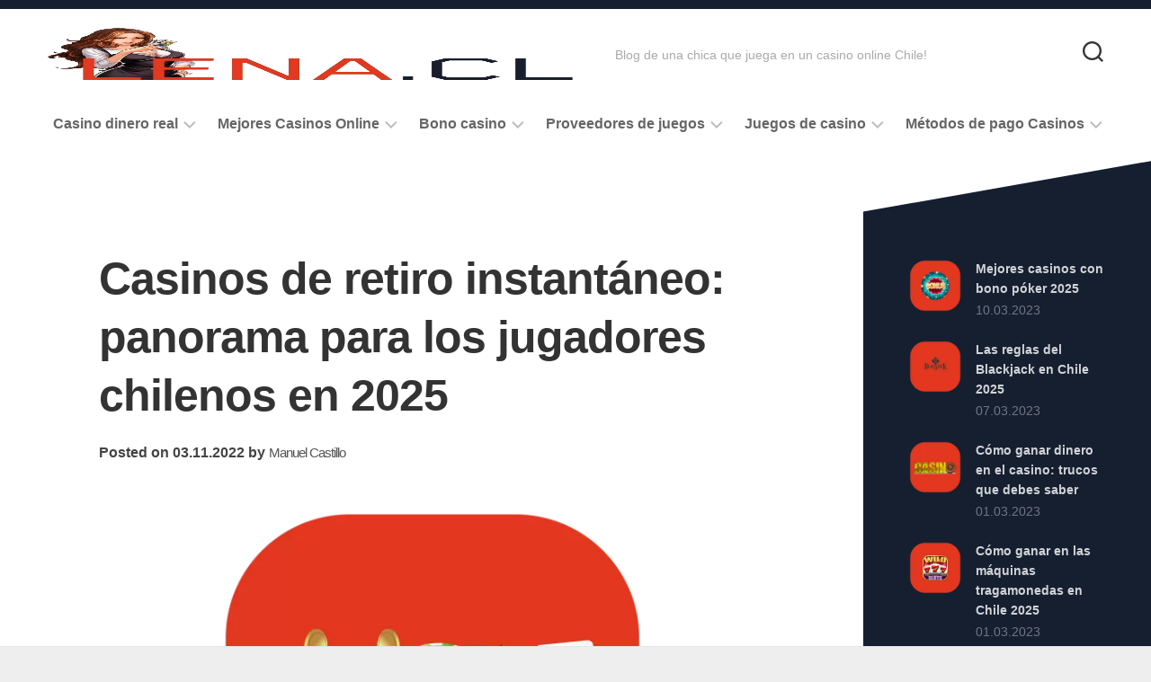

--- FILE ---
content_type: text/html; charset=UTF-8
request_url: https://lena.cl/casinos-con-retirada-instantanea/
body_size: 23760
content:
<!DOCTYPE html><html class="no-js" lang="es-CL"><head><script data-no-optimize="1">var litespeed_docref=sessionStorage.getItem("litespeed_docref");litespeed_docref&&(Object.defineProperty(document,"referrer",{get:function(){return litespeed_docref}}),sessionStorage.removeItem("litespeed_docref"));</script> <meta charset="UTF-8"><link data-optimized="2" rel="stylesheet" href="https://lena.cl/wp-content/litespeed/css/79ae1c070608fa5b0effed0c6d54af4d.css?ver=24f72" /><meta name="viewport" content="width=device-width, initial-scale=1.0"><link rel="profile" href="https://gmpg.org/xfn/11">
 <script  type="litespeed/javascript">(function(m,e,t,r,i,k,a){m[i]=m[i]||function(){(m[i].a=m[i].a||[]).push(arguments)};m[i].l=1*new Date();for(var j=0;j<document.scripts.length;j++){if(document.scripts[j].src===r){return}}
k=e.createElement(t),a=e.getElementsByTagName(t)[0],k.async=1,k.src=r,a.parentNode.insertBefore(k,a)})(window,document,"script","https://cdn.jsdelivr.net/npm/yandex-metrica-watch/tag.js","ym");ym(89890293,"init",{clickmap:!0,trackLinks:!0,accurateTrackBounce:!0,webvisor:!0})</script> <noscript><div><img src="https://mc.yandex.ru/watch/89890293" style="position:absolute; left:-9999px;" alt="" /></div></noscript><meta name='robots' content='index, follow, max-image-preview:large, max-snippet:-1, max-video-preview:-1' /> <script type="litespeed/javascript">document.documentElement.className=document.documentElement.className.replace("no-js","js")</script> <title>Los mejores casinos de retiro instantáneo en Chile | 2025</title><meta name="description" content="Lista de los casinos de retiro instantáneo más confiables de Chile! 🔥 ¡Descubre lo que nuestros expertos tienen para ti! 🔥Revisión 2025🔥" /><link rel="canonical" href="https://lena.cl/casinos-con-retirada-instantanea/" /><meta property="og:locale" content="es_ES" /><meta property="og:type" content="article" /><meta property="og:title" content="Los mejores casinos de retiro instantáneo en Chile | 2025" /><meta property="og:description" content="Lista de los casinos de retiro instantáneo más confiables de Chile! 🔥 ¡Descubre lo que nuestros expertos tienen para ti! 🔥Revisión 2025🔥" /><meta property="og:url" content="https://lena.cl/casinos-con-retirada-instantanea/" /><meta property="og:site_name" content="Lena.cl" /><meta property="article:published_time" content="2022-11-03T14:14:21+00:00" /><meta property="article:modified_time" content="2024-12-24T21:18:44+00:00" /><meta property="og:image" content="https://lena.cl/wp-content/uploads/2022/11/Casinos-con-retirada-instantanea.png" /><meta property="og:image:width" content="940" /><meta property="og:image:height" content="529" /><meta property="og:image:type" content="image/png" /><meta name="author" content="Manuel Castillo" /><meta name="twitter:card" content="summary_large_image" /> <script type="application/ld+json" class="yoast-schema-graph">{"@context":"https://schema.org","@graph":[{"@type":"Organization","@id":"https://lena.cl/#organization","name":"Leña.cl","url":"https://lena.cl/","sameAs":[],"logo":{"@type":"ImageObject","inLanguage":"es-CL","@id":"https://lena.cl/#/schema/logo/image/","url":"https://lena.cl/wp-content/uploads/2022/07/logo.png","contentUrl":"https://lena.cl/wp-content/uploads/2022/07/logo.png","width":345,"height":95,"caption":"Leña.cl"},"image":{"@id":"https://lena.cl/#/schema/logo/image/"}},{"@type":"WebSite","@id":"https://lena.cl/#website","url":"https://lena.cl/","name":"Lena.cl","description":"Blog de una chica que juega en un casino online Chile!","publisher":{"@id":"https://lena.cl/#organization"},"potentialAction":[{"@type":"SearchAction","target":{"@type":"EntryPoint","urlTemplate":"https://lena.cl/?s={search_term_string}"},"query-input":"required name=search_term_string"}],"inLanguage":"es-CL"},{"@type":"ImageObject","inLanguage":"es-CL","@id":"https://lena.cl/casinos-con-retirada-instantanea/#primaryimage","url":"https://lena.cl/wp-content/uploads/2022/11/Casinos-con-retirada-instantanea.png","contentUrl":"https://lena.cl/wp-content/uploads/2022/11/Casinos-con-retirada-instantanea.png","width":940,"height":529,"caption":"Casinos con retirada instantanea"},{"@type":"WebPage","@id":"https://lena.cl/casinos-con-retirada-instantanea/","url":"https://lena.cl/casinos-con-retirada-instantanea/","name":"Los mejores casinos de retiro instantáneo en Chile | 2025","isPartOf":{"@id":"https://lena.cl/#website"},"primaryImageOfPage":{"@id":"https://lena.cl/casinos-con-retirada-instantanea/#primaryimage"},"datePublished":"2022-11-03T14:14:21+00:00","dateModified":"2024-12-24T21:18:44+00:00","description":"Lista de los casinos de retiro instantáneo más confiables de Chile! 🔥 ¡Descubre lo que nuestros expertos tienen para ti! 🔥Revisión 2025🔥","breadcrumb":{"@id":"https://lena.cl/casinos-con-retirada-instantanea/#breadcrumb"},"inLanguage":"es-CL","potentialAction":[{"@type":"ReadAction","target":["https://lena.cl/casinos-con-retirada-instantanea/"]}]},{"@type":"BreadcrumbList","@id":"https://lena.cl/casinos-con-retirada-instantanea/#breadcrumb","itemListElement":[{"@type":"ListItem","position":1,"name":"Casinos de retiro instantáneo: panorama para los jugadores chilenos en 2025"}]},{"@type":"Article","@id":"https://lena.cl/casinos-con-retirada-instantanea/#article","isPartOf":{"@id":"https://lena.cl/casinos-con-retirada-instantanea/"},"author":{"name":"Manuel Castillo","@id":"https://lena.cl/#/schema/person/69846f44e3a190d2269a5b70db643501"},"headline":"Casinos de retiro instantáneo: panorama para los jugadores chilenos en 2025","datePublished":"2022-11-03T14:14:21+00:00","dateModified":"2024-12-24T21:18:44+00:00","mainEntityOfPage":{"@id":"https://lena.cl/casinos-con-retirada-instantanea/"},"wordCount":1554,"publisher":{"@id":"https://lena.cl/#organization"},"image":{"@id":"https://lena.cl/casinos-con-retirada-instantanea/#primaryimage"},"thumbnailUrl":"https://lena.cl/wp-content/uploads/2022/11/Casinos-con-retirada-instantanea.png","articleSection":["Casino opiniones"],"inLanguage":"es-CL"},{"@type":"Person","@id":"https://lena.cl/#/schema/person/69846f44e3a190d2269a5b70db643501","name":"Manuel Castillo","image":{"@type":"ImageObject","inLanguage":"es-CL","@id":"https://lena.cl/#/schema/person/image/","url":"https://lena.cl/wp-content/litespeed/avatar/b39ea8ab26f63805bfa4d7e45e05e179.jpg?ver=1768963333","contentUrl":"https://lena.cl/wp-content/litespeed/avatar/b39ea8ab26f63805bfa4d7e45e05e179.jpg?ver=1768963333","caption":"Manuel Castillo"},"sameAs":["https://lena.cl"]}]}</script> <link rel='dns-prefetch' href='//fonts.googleapis.com' /><link rel="alternate" type="application/rss+xml" title="Lena.cl &raquo; Feed" href="https://lena.cl/feed/" /><link rel="alternate" type="application/rss+xml" title="Lena.cl &raquo; Feed de comentarios" href="https://lena.cl/comments/feed/" /><style type="text/css">.brave_popup{display:none}</style><script data-no-optimize="1">var brave_popup_data = {}; var bravepop_emailValidation=false; var brave_popup_videos = {};  var brave_popup_formData = {};var brave_popup_adminUser = false; var brave_popup_pageInfo = {"type":"single","pageID":1108,"singleType":"post"};  var bravepop_emailSuggestions={};</script><link rel="alternate" title="oEmbed (JSON)" type="application/json+oembed" href="https://lena.cl/wp-json/oembed/1.0/embed?url=https%3A%2F%2Flena.cl%2Fcasinos-con-retirada-instantanea%2F" /><link rel="alternate" title="oEmbed (XML)" type="text/xml+oembed" href="https://lena.cl/wp-json/oembed/1.0/embed?url=https%3A%2F%2Flena.cl%2Fcasinos-con-retirada-instantanea%2F&#038;format=xml" /><style id='wp-img-auto-sizes-contain-inline-css' type='text/css'>img:is([sizes=auto i],[sizes^="auto," i]){contain-intrinsic-size:3000px 1500px}
/*# sourceURL=wp-img-auto-sizes-contain-inline-css */</style><style id='wp-block-library-inline-css' type='text/css'>:root{--wp-block-synced-color:#7a00df;--wp-block-synced-color--rgb:122,0,223;--wp-bound-block-color:var(--wp-block-synced-color);--wp-editor-canvas-background:#ddd;--wp-admin-theme-color:#007cba;--wp-admin-theme-color--rgb:0,124,186;--wp-admin-theme-color-darker-10:#006ba1;--wp-admin-theme-color-darker-10--rgb:0,107,160.5;--wp-admin-theme-color-darker-20:#005a87;--wp-admin-theme-color-darker-20--rgb:0,90,135;--wp-admin-border-width-focus:2px}@media (min-resolution:192dpi){:root{--wp-admin-border-width-focus:1.5px}}.wp-element-button{cursor:pointer}:root .has-very-light-gray-background-color{background-color:#eee}:root .has-very-dark-gray-background-color{background-color:#313131}:root .has-very-light-gray-color{color:#eee}:root .has-very-dark-gray-color{color:#313131}:root .has-vivid-green-cyan-to-vivid-cyan-blue-gradient-background{background:linear-gradient(135deg,#00d084,#0693e3)}:root .has-purple-crush-gradient-background{background:linear-gradient(135deg,#34e2e4,#4721fb 50%,#ab1dfe)}:root .has-hazy-dawn-gradient-background{background:linear-gradient(135deg,#faaca8,#dad0ec)}:root .has-subdued-olive-gradient-background{background:linear-gradient(135deg,#fafae1,#67a671)}:root .has-atomic-cream-gradient-background{background:linear-gradient(135deg,#fdd79a,#004a59)}:root .has-nightshade-gradient-background{background:linear-gradient(135deg,#330968,#31cdcf)}:root .has-midnight-gradient-background{background:linear-gradient(135deg,#020381,#2874fc)}:root{--wp--preset--font-size--normal:16px;--wp--preset--font-size--huge:42px}.has-regular-font-size{font-size:1em}.has-larger-font-size{font-size:2.625em}.has-normal-font-size{font-size:var(--wp--preset--font-size--normal)}.has-huge-font-size{font-size:var(--wp--preset--font-size--huge)}.has-text-align-center{text-align:center}.has-text-align-left{text-align:left}.has-text-align-right{text-align:right}.has-fit-text{white-space:nowrap!important}#end-resizable-editor-section{display:none}.aligncenter{clear:both}.items-justified-left{justify-content:flex-start}.items-justified-center{justify-content:center}.items-justified-right{justify-content:flex-end}.items-justified-space-between{justify-content:space-between}.screen-reader-text{border:0;clip-path:inset(50%);height:1px;margin:-1px;overflow:hidden;padding:0;position:absolute;width:1px;word-wrap:normal!important}.screen-reader-text:focus{background-color:#ddd;clip-path:none;color:#444;display:block;font-size:1em;height:auto;left:5px;line-height:normal;padding:15px 23px 14px;text-decoration:none;top:5px;width:auto;z-index:100000}html :where(.has-border-color){border-style:solid}html :where([style*=border-top-color]){border-top-style:solid}html :where([style*=border-right-color]){border-right-style:solid}html :where([style*=border-bottom-color]){border-bottom-style:solid}html :where([style*=border-left-color]){border-left-style:solid}html :where([style*=border-width]){border-style:solid}html :where([style*=border-top-width]){border-top-style:solid}html :where([style*=border-right-width]){border-right-style:solid}html :where([style*=border-bottom-width]){border-bottom-style:solid}html :where([style*=border-left-width]){border-left-style:solid}html :where(img[class*=wp-image-]){height:auto;max-width:100%}:where(figure){margin:0 0 1em}html :where(.is-position-sticky){--wp-admin--admin-bar--position-offset:var(--wp-admin--admin-bar--height,0px)}@media screen and (max-width:600px){html :where(.is-position-sticky){--wp-admin--admin-bar--position-offset:0px}}

/*# sourceURL=wp-block-library-inline-css */</style><style id='global-styles-inline-css' type='text/css'>:root{--wp--preset--aspect-ratio--square: 1;--wp--preset--aspect-ratio--4-3: 4/3;--wp--preset--aspect-ratio--3-4: 3/4;--wp--preset--aspect-ratio--3-2: 3/2;--wp--preset--aspect-ratio--2-3: 2/3;--wp--preset--aspect-ratio--16-9: 16/9;--wp--preset--aspect-ratio--9-16: 9/16;--wp--preset--color--black: #000000;--wp--preset--color--cyan-bluish-gray: #abb8c3;--wp--preset--color--white: #ffffff;--wp--preset--color--pale-pink: #f78da7;--wp--preset--color--vivid-red: #cf2e2e;--wp--preset--color--luminous-vivid-orange: #ff6900;--wp--preset--color--luminous-vivid-amber: #fcb900;--wp--preset--color--light-green-cyan: #7bdcb5;--wp--preset--color--vivid-green-cyan: #00d084;--wp--preset--color--pale-cyan-blue: #8ed1fc;--wp--preset--color--vivid-cyan-blue: #0693e3;--wp--preset--color--vivid-purple: #9b51e0;--wp--preset--gradient--vivid-cyan-blue-to-vivid-purple: linear-gradient(135deg,rgb(6,147,227) 0%,rgb(155,81,224) 100%);--wp--preset--gradient--light-green-cyan-to-vivid-green-cyan: linear-gradient(135deg,rgb(122,220,180) 0%,rgb(0,208,130) 100%);--wp--preset--gradient--luminous-vivid-amber-to-luminous-vivid-orange: linear-gradient(135deg,rgb(252,185,0) 0%,rgb(255,105,0) 100%);--wp--preset--gradient--luminous-vivid-orange-to-vivid-red: linear-gradient(135deg,rgb(255,105,0) 0%,rgb(207,46,46) 100%);--wp--preset--gradient--very-light-gray-to-cyan-bluish-gray: linear-gradient(135deg,rgb(238,238,238) 0%,rgb(169,184,195) 100%);--wp--preset--gradient--cool-to-warm-spectrum: linear-gradient(135deg,rgb(74,234,220) 0%,rgb(151,120,209) 20%,rgb(207,42,186) 40%,rgb(238,44,130) 60%,rgb(251,105,98) 80%,rgb(254,248,76) 100%);--wp--preset--gradient--blush-light-purple: linear-gradient(135deg,rgb(255,206,236) 0%,rgb(152,150,240) 100%);--wp--preset--gradient--blush-bordeaux: linear-gradient(135deg,rgb(254,205,165) 0%,rgb(254,45,45) 50%,rgb(107,0,62) 100%);--wp--preset--gradient--luminous-dusk: linear-gradient(135deg,rgb(255,203,112) 0%,rgb(199,81,192) 50%,rgb(65,88,208) 100%);--wp--preset--gradient--pale-ocean: linear-gradient(135deg,rgb(255,245,203) 0%,rgb(182,227,212) 50%,rgb(51,167,181) 100%);--wp--preset--gradient--electric-grass: linear-gradient(135deg,rgb(202,248,128) 0%,rgb(113,206,126) 100%);--wp--preset--gradient--midnight: linear-gradient(135deg,rgb(2,3,129) 0%,rgb(40,116,252) 100%);--wp--preset--font-size--small: 13px;--wp--preset--font-size--medium: 20px;--wp--preset--font-size--large: 36px;--wp--preset--font-size--x-large: 42px;--wp--preset--spacing--20: 0.44rem;--wp--preset--spacing--30: 0.67rem;--wp--preset--spacing--40: 1rem;--wp--preset--spacing--50: 1.5rem;--wp--preset--spacing--60: 2.25rem;--wp--preset--spacing--70: 3.38rem;--wp--preset--spacing--80: 5.06rem;--wp--preset--shadow--natural: 6px 6px 9px rgba(0, 0, 0, 0.2);--wp--preset--shadow--deep: 12px 12px 50px rgba(0, 0, 0, 0.4);--wp--preset--shadow--sharp: 6px 6px 0px rgba(0, 0, 0, 0.2);--wp--preset--shadow--outlined: 6px 6px 0px -3px rgb(255, 255, 255), 6px 6px rgb(0, 0, 0);--wp--preset--shadow--crisp: 6px 6px 0px rgb(0, 0, 0);}:where(.is-layout-flex){gap: 0.5em;}:where(.is-layout-grid){gap: 0.5em;}body .is-layout-flex{display: flex;}.is-layout-flex{flex-wrap: wrap;align-items: center;}.is-layout-flex > :is(*, div){margin: 0;}body .is-layout-grid{display: grid;}.is-layout-grid > :is(*, div){margin: 0;}:where(.wp-block-columns.is-layout-flex){gap: 2em;}:where(.wp-block-columns.is-layout-grid){gap: 2em;}:where(.wp-block-post-template.is-layout-flex){gap: 1.25em;}:where(.wp-block-post-template.is-layout-grid){gap: 1.25em;}.has-black-color{color: var(--wp--preset--color--black) !important;}.has-cyan-bluish-gray-color{color: var(--wp--preset--color--cyan-bluish-gray) !important;}.has-white-color{color: var(--wp--preset--color--white) !important;}.has-pale-pink-color{color: var(--wp--preset--color--pale-pink) !important;}.has-vivid-red-color{color: var(--wp--preset--color--vivid-red) !important;}.has-luminous-vivid-orange-color{color: var(--wp--preset--color--luminous-vivid-orange) !important;}.has-luminous-vivid-amber-color{color: var(--wp--preset--color--luminous-vivid-amber) !important;}.has-light-green-cyan-color{color: var(--wp--preset--color--light-green-cyan) !important;}.has-vivid-green-cyan-color{color: var(--wp--preset--color--vivid-green-cyan) !important;}.has-pale-cyan-blue-color{color: var(--wp--preset--color--pale-cyan-blue) !important;}.has-vivid-cyan-blue-color{color: var(--wp--preset--color--vivid-cyan-blue) !important;}.has-vivid-purple-color{color: var(--wp--preset--color--vivid-purple) !important;}.has-black-background-color{background-color: var(--wp--preset--color--black) !important;}.has-cyan-bluish-gray-background-color{background-color: var(--wp--preset--color--cyan-bluish-gray) !important;}.has-white-background-color{background-color: var(--wp--preset--color--white) !important;}.has-pale-pink-background-color{background-color: var(--wp--preset--color--pale-pink) !important;}.has-vivid-red-background-color{background-color: var(--wp--preset--color--vivid-red) !important;}.has-luminous-vivid-orange-background-color{background-color: var(--wp--preset--color--luminous-vivid-orange) !important;}.has-luminous-vivid-amber-background-color{background-color: var(--wp--preset--color--luminous-vivid-amber) !important;}.has-light-green-cyan-background-color{background-color: var(--wp--preset--color--light-green-cyan) !important;}.has-vivid-green-cyan-background-color{background-color: var(--wp--preset--color--vivid-green-cyan) !important;}.has-pale-cyan-blue-background-color{background-color: var(--wp--preset--color--pale-cyan-blue) !important;}.has-vivid-cyan-blue-background-color{background-color: var(--wp--preset--color--vivid-cyan-blue) !important;}.has-vivid-purple-background-color{background-color: var(--wp--preset--color--vivid-purple) !important;}.has-black-border-color{border-color: var(--wp--preset--color--black) !important;}.has-cyan-bluish-gray-border-color{border-color: var(--wp--preset--color--cyan-bluish-gray) !important;}.has-white-border-color{border-color: var(--wp--preset--color--white) !important;}.has-pale-pink-border-color{border-color: var(--wp--preset--color--pale-pink) !important;}.has-vivid-red-border-color{border-color: var(--wp--preset--color--vivid-red) !important;}.has-luminous-vivid-orange-border-color{border-color: var(--wp--preset--color--luminous-vivid-orange) !important;}.has-luminous-vivid-amber-border-color{border-color: var(--wp--preset--color--luminous-vivid-amber) !important;}.has-light-green-cyan-border-color{border-color: var(--wp--preset--color--light-green-cyan) !important;}.has-vivid-green-cyan-border-color{border-color: var(--wp--preset--color--vivid-green-cyan) !important;}.has-pale-cyan-blue-border-color{border-color: var(--wp--preset--color--pale-cyan-blue) !important;}.has-vivid-cyan-blue-border-color{border-color: var(--wp--preset--color--vivid-cyan-blue) !important;}.has-vivid-purple-border-color{border-color: var(--wp--preset--color--vivid-purple) !important;}.has-vivid-cyan-blue-to-vivid-purple-gradient-background{background: var(--wp--preset--gradient--vivid-cyan-blue-to-vivid-purple) !important;}.has-light-green-cyan-to-vivid-green-cyan-gradient-background{background: var(--wp--preset--gradient--light-green-cyan-to-vivid-green-cyan) !important;}.has-luminous-vivid-amber-to-luminous-vivid-orange-gradient-background{background: var(--wp--preset--gradient--luminous-vivid-amber-to-luminous-vivid-orange) !important;}.has-luminous-vivid-orange-to-vivid-red-gradient-background{background: var(--wp--preset--gradient--luminous-vivid-orange-to-vivid-red) !important;}.has-very-light-gray-to-cyan-bluish-gray-gradient-background{background: var(--wp--preset--gradient--very-light-gray-to-cyan-bluish-gray) !important;}.has-cool-to-warm-spectrum-gradient-background{background: var(--wp--preset--gradient--cool-to-warm-spectrum) !important;}.has-blush-light-purple-gradient-background{background: var(--wp--preset--gradient--blush-light-purple) !important;}.has-blush-bordeaux-gradient-background{background: var(--wp--preset--gradient--blush-bordeaux) !important;}.has-luminous-dusk-gradient-background{background: var(--wp--preset--gradient--luminous-dusk) !important;}.has-pale-ocean-gradient-background{background: var(--wp--preset--gradient--pale-ocean) !important;}.has-electric-grass-gradient-background{background: var(--wp--preset--gradient--electric-grass) !important;}.has-midnight-gradient-background{background: var(--wp--preset--gradient--midnight) !important;}.has-small-font-size{font-size: var(--wp--preset--font-size--small) !important;}.has-medium-font-size{font-size: var(--wp--preset--font-size--medium) !important;}.has-large-font-size{font-size: var(--wp--preset--font-size--large) !important;}.has-x-large-font-size{font-size: var(--wp--preset--font-size--x-large) !important;}
/*# sourceURL=global-styles-inline-css */</style><style id='classic-theme-styles-inline-css' type='text/css'>/*! This file is auto-generated */
.wp-block-button__link{color:#fff;background-color:#32373c;border-radius:9999px;box-shadow:none;text-decoration:none;padding:calc(.667em + 2px) calc(1.333em + 2px);font-size:1.125em}.wp-block-file__button{background:#32373c;color:#fff;text-decoration:none}
/*# sourceURL=/wp-includes/css/classic-themes.min.css */</style><style id='ez-toc-inline-css' type='text/css'>div#ez-toc-container .ez-toc-title {font-size: 120%;}div#ez-toc-container .ez-toc-title {font-weight: 500;}div#ez-toc-container ul li {font-size: 95%;}div#ez-toc-container ul li {font-weight: 500;}div#ez-toc-container nav ul ul li {font-size: 90%;}div#ez-toc-container {width: 66%;}
.ez-toc-container-direction {direction: ltr;}.ez-toc-counter ul{counter-reset: item ;}.ez-toc-counter nav ul li a::before {content: counters(item, '.', decimal) '. ';display: inline-block;counter-increment: item;flex-grow: 0;flex-shrink: 0;margin-right: .2em; float: left; }.ez-toc-widget-direction {direction: ltr;}.ez-toc-widget-container ul{counter-reset: item ;}.ez-toc-widget-container nav ul li a::before {content: counters(item, '.', decimal) '. ';display: inline-block;counter-increment: item;flex-grow: 0;flex-shrink: 0;margin-right: .2em; float: left; }
/*# sourceURL=ez-toc-inline-css */</style><style id='minimer-style-inline-css' type='text/css'>body { font-family: "Roboto Condensed", Arial, sans-serif; }

.entry a { color: #e3371e; }
				

.s1,
.sidebar-skew-inner,
.sidebar-skew-bottom,
.profile-skew-inner,
.profile-skew-inner-bottom { background: #151f30; }
				

#wrapper { border-top-color: #151f30; }
				

.entry-header .entry-meta .entry-category a { background: #e3371e; color: rgba(255,255,255,0.8); }
				

#footer .nav-menu:not(.mobile),
#footer .nav-menu.mobile,
#footer-bottom #back-to-top { background: #151f30; }
#footer-bottom #back-to-top { color: #fff; }
#footer-bottom #back-to-top:hover { color: rgba(255,255,255,0.8); }
#footer .nav-menu:not(.mobile) a { color: rgba(255,255,255,0.8); }
#footer .nav-menu:not(.mobile) a:hover { color: #fff; }
#footer .nav-menu:not(.mobile) button { color: #fff; }
#footer .nav-menu:not(.mobile) button.active { background: rgba(255,255,255,0.15); }
#footer .nav-menu:not(.mobile) button .svg-icon { fill: rgba(255,255,255,0.5); }
#footer .nav-menu:not(.mobile) li.current_page_item > span > a, 
#footer .nav-menu:not(.mobile) li.current-menu-item > span > a, 
#footer .nav-menu:not(.mobile) li.current-menu-ancestor > span > a, 
#footer .nav-menu:not(.mobile) li.current-post-parent > span > a { color: #fff; }
#footer .nav-menu.mobile ul li a { color: #fff; }
#footer .nav-menu.mobile ul li .menu-item-wrapper,
#footer .nav-menu.mobile ul ul li .menu-item-wrapper { border-bottom: 1px solid rgba(255,255,255,0.15); }
#footer .nav-menu.mobile ul button,
#footer .nav-menu.mobile ul ul button { border-left: 1px solid rgba(255,255,255,0.15); }
#footer .nav-menu.mobile > div > ul { border-top: 1px solid rgba(255,255,255,0.15); }
#footer .nav-menu .svg-icon { fill: #fff; }
#footer .menu-toggle-icon span { background: #fff; }
#footer { border-top: 0; }
				

#footer { background: #103778; }
#footer-bottom a { color: #fff; }
#footer-bottom a:hover { color: rgba(255,255,255,0.8); }
#footer-bottom #copyright, 
#footer-bottom #credit { color: rgba(255,255,255,0.7); }
#footer-bottom .social-links a { color: rgba(255,255,255,0.7); }
#footer-bottom .social-links a:hover { color: #fff; }
#footer-bottom .social-links .social-tooltip:hover:after { background: #fff; color: #666; }
#footer-bottom .social-links .social-tooltip:hover:before { border-color: #fff transparent; }
				

/*# sourceURL=minimer-style-inline-css */</style> <script id="cookie-notice-front-js-before" type="litespeed/javascript">var cnArgs={"ajaxUrl":"https:\/\/lena.cl\/wp-admin\/admin-ajax.php","nonce":"04e08bdef5","hideEffect":"fade","position":"bottom","onScroll":!1,"onScrollOffset":100,"onClick":!1,"cookieName":"cookie_notice_accepted","cookieTime":2592000,"cookieTimeRejected":2592000,"globalCookie":!1,"redirection":!1,"cache":!0,"revokeCookies":!1,"revokeCookiesOpt":"automatic"}</script> <script type="litespeed/javascript" data-src="https://lena.cl/wp-includes/js/jquery/jquery.min.js" id="jquery-core-js"></script> <link rel="https://api.w.org/" href="https://lena.cl/wp-json/" /><link rel="alternate" title="JSON" type="application/json" href="https://lena.cl/wp-json/wp/v2/posts/1108" /><link rel="EditURI" type="application/rsd+xml" title="RSD" href="https://lena.cl/xmlrpc.php?rsd" /><meta name="generator" content="WordPress 6.9" /><link rel='shortlink' href='https://lena.cl/?p=1108' /><link rel="icon" href="https://lena.cl/wp-content/uploads/2022/08/favicon-big-150x150.png" sizes="32x32" /><link rel="icon" href="https://lena.cl/wp-content/uploads/2022/08/favicon-big-200x200.png" sizes="192x192" /><link rel="apple-touch-icon" href="https://lena.cl/wp-content/uploads/2022/08/favicon-big-200x200.png" /><meta name="msapplication-TileImage" content="https://lena.cl/wp-content/uploads/2022/08/favicon-big-300x300.png" /><style type="text/css" id="wp-custom-css">/*CTA block*/
.top_rating_item {
  border-bottom: 1px solid #eee;
  margin: 20px 0;
  display: inline-block;
}
.product_image_col {
  max-width: 130px;
  float: left;
}
.product_image_col a {
	box-shadow: none;
}
.product_image_col a:hover {
	box-shadow: none;
}
.desc_col {
  width: 250px;
  float: left;
  text-align: center;
  padding-top: 12px;
  padding-left: 10px;
  font-size: 15px;
}

.desc_col span {
  padding: 0;
  margin: 0;
  font-size: 18px;
  font-weight: 600;
	text-transform: uppercase;
}

.rating_col {
  width: 90px;
  float: left;
  text-align: center;
  height: 80px;
  padding-top: 25px;
  padding-left: 10px;
}
.score.square_score {
  background: #333;
  color: #fff;
  text-align: center;
  font-size: 20px;
  font-weight: bold;
  padding: 10px;
  display: inline-block;
}
.buttons_col {
  width: 200px;
  float: left;
  text-align: center;
  padding-top: 15px;
  padding-left: 25px;
}

span.lhl.maskbut {
  cursor: pointer;
  transition: 1s;
  background: #E43822;
  padding: 15px 35px;
  border-radius: 30px;
  color: #fff;
  font-weight: 700;
  box-shadow: -1px 6px 19px rgb(228, 56, 34 / 25%);
  display: block;
  border-style: double;
  border-width: 4px;
  text-align: center;
  line-height: 25px;
}
span.lhl.maskbut:hover {
  transition: 1s;
  box-shadow: -1px 6px 19px rgb(228, 56, 34 / 70%);
  background-color: #fff;
  color: #E43822;
  border-color: #E43822;
}

@media screen and (max-width: 600px) {
  .product_image_col {
    float: left;
    text-align: center;
    width: 100%;
    max-width: 100%;
  }
  .desc_col {
    width: 100%;
    float: left;
    text-align: center;
    padding-top: 12px;
    padding-left: 1px;
    height: auto;
  }
  .rating_col {
    width: 100%;
    float: left;
    text-align: center;
    height: auto;
    padding-top: 10px;
    padding-left: 0;
  }
  .buttons_col {
    width: 100%;
    float: left;
    text-align: center;
    padding-left: 10px;
  }
  span.lhl.maskbut {
    display: block;
    margin-bottom: 30px;
    margin-right: 10px;
  }
}
/*End CTA block*/
/*author block*/
#article-author {
  float: left;
  width: 100%;
  margin: 20px 0;
  border: 1px solid #efebeb;
  background-color: #f1f3f4;
  padding: 10px;
}
#author-image {
  float: left;
	display: inline-block;
  vertical-align: middle;
  height: 100%;
  border: 1px solid #d9d9d9;
  background-color: #ffffff;
  margin-right: 10px;
  padding: 5px;
}

.author {
  color: #000000;
  font-weight: 600;
  font-size: 16px;
  letter-spacing: -1px;
  margin-bottom: 10px;
}

span.author {
	  color: #2e3246;
		font-weight: 400;
	  font-size: 15px;
}
/*End author block*/

/*Casino table*/
.table-list-casino a {
  
}
.table-list-casino a:hover {
	text-decoration: none;
  
}

@media screen and (max-width: 768px) {
	table.table-list-casino tr{
		display: block;
	}
	table.table-list-casino tr{
		margin-bottom: 30px;
	}
	table.table-list-casino th, table.table-list-casino td{
		display: block;
		width: 100% !Important;
		text-align: center;
	}
}
/*Casino table*/

/*Slots block*/
.block-slots {
    display: flex;
}
.one-slots {
	margin: 0 20px;
	width: 33%;
}
.one-slots a {
  box-shadow:none;
}
.one-slots a:hover{
  box-shadow:none;
}

.slot-buton {
    display: block;
    padding: 12px 2px;
    margin-top: 10px;
    font-weight: 600;
    font-size: .8em;
    line-height: 1.25em;
    color: #fff !important;
    cursor: pointer;
    border-radius: 3px;
    background-color: #E43822;
	  text-align:center;
	  width: 100%;
}

@media screen and (max-width: 768px) {
.block-slots {
    display: block;
}
.one-slots {
   width: 100%;
	 margin: 0;
	 text-align: center;
}
	.slot-buton {
	 font-size: 1.1em;
	 margin: 20px 0 30px;
	}
}
/*End slots block*/

@media screen and (max-width: 768px) {
	.entry img.alignright {
    float: inherit;
    display: block;
	  margin: 18px 20px 18px 20px;
}

.entry img.alignleft {
    float: inherit;
    display: block;
    margin: 18px 20px 18px 20px;
}

}</style><style id="kirki-inline-styles"></style></head><body class="wp-singular post-template-default single single-post postid-1108 single-format-standard wp-custom-logo wp-theme-minimer cookies-not-set col-2cl full-width logged-out"><a class="skip-link screen-reader-text" href="#page">Skip to content</a><div id="wrapper"><div id="header-sticky"><header id="header" class="hide-on-scroll-down nav-menu-dropdown-left"><div class="group pad"><p class="site-title"><a href="https://lena.cl/" rel="home"><img data-lazyloaded="1" src="[data-uri]" width="594" height="258" data-src="https://lena.cl/wp-content/uploads/2022/08/logo-big.png.webp" alt="Lena.cl"></a></p><p class="site-description">Blog de una chica que juega en un casino online Chile!</p><div class="search-trap-focus">
<button class="toggle-search" data-target=".search-trap-focus">
<svg class="svg-icon" id="svg-search" aria-hidden="true" role="img" focusable="false" xmlns="http://www.w3.org/2000/svg" width="23" height="23" viewBox="0 0 23 23"><path d="M38.710696,48.0601792 L43,52.3494831 L41.3494831,54 L37.0601792,49.710696 C35.2632422,51.1481185 32.9839107,52.0076499 30.5038249,52.0076499 C24.7027226,52.0076499 20,47.3049272 20,41.5038249 C20,35.7027226 24.7027226,31 30.5038249,31 C36.3049272,31 41.0076499,35.7027226 41.0076499,41.5038249 C41.0076499,43.9839107 40.1481185,46.2632422 38.710696,48.0601792 Z M36.3875844,47.1716785 C37.8030221,45.7026647 38.6734666,43.7048964 38.6734666,41.5038249 C38.6734666,36.9918565 35.0157934,33.3341833 30.5038249,33.3341833 C25.9918565,33.3341833 22.3341833,36.9918565 22.3341833,41.5038249 C22.3341833,46.0157934 25.9918565,49.6734666 30.5038249,49.6734666 C32.7048964,49.6734666 34.7026647,48.8030221 36.1716785,47.3875844 C36.2023931,47.347638 36.2360451,47.3092237 36.2726343,47.2726343 C36.3092237,47.2360451 36.347638,47.2023931 36.3875844,47.1716785 Z" transform="translate(-20 -31)"></path></svg>
<svg class="svg-icon" id="svg-close" aria-hidden="true" role="img" focusable="false" xmlns="http://www.w3.org/2000/svg" width="23" height="23" viewBox="0 0 16 16"><polygon fill="" fill-rule="evenodd" points="6.852 7.649 .399 1.195 1.445 .149 7.899 6.602 14.352 .149 15.399 1.195 8.945 7.649 15.399 14.102 14.352 15.149 7.899 8.695 1.445 15.149 .399 14.102"></polygon></svg>
</button><div class="search-expand"><div class="search-expand-inner"><form method="get" class="searchform themeform" action="https://lena.cl/"><div>
<input type="text" class="search" name="s" onblur="if(this.value=='')this.value='To search type and hit enter';" onfocus="if(this.value=='To search type and hit enter')this.value='';" value="To search type and hit enter" /></div></form></div></div></div><div id="wrap-nav-header" class="wrap-nav"><nav id="nav-header-nav" class="main-navigation nav-menu">
<button class="menu-toggle" aria-controls="primary-menu" aria-expanded="false">
<span class="screen-reader-text">Expand Menu</span><div class="menu-toggle-icon"><span></span><span></span><span></span></div>			</button><div class="menu-main-menu-container"><ul id="nav-header" class="menu"><li id="menu-item-275" class="menu-item menu-item-type-post_type menu-item-object-page menu-item-home menu-item-has-children menu-item-275"><span class="menu-item-wrapper has-arrow"><a href="https://lena.cl/">Casino dinero real</a><button onClick="alxMediaMenu.toggleItem(this)"><span class="screen-reader-text">Toggle Child Menu</span><svg class="svg-icon" aria-hidden="true" role="img" focusable="false" xmlns="http://www.w3.org/2000/svg" width="14" height="8" viewBox="0 0 20 12"><polygon fill="" fill-rule="evenodd" points="1319.899 365.778 1327.678 358 1329.799 360.121 1319.899 370.021 1310 360.121 1312.121 358" transform="translate(-1310 -358)"></polygon></svg></button></span><ul class="sub-menu"><li id="menu-item-1957" class="menu-item menu-item-type-post_type menu-item-object-post menu-item-1957"><span class="menu-item-wrapper"><a href="https://lena.cl/national-casino/">National Casino</a></span></li><li id="menu-item-1960" class="menu-item menu-item-type-post_type menu-item-object-post menu-item-1960"><span class="menu-item-wrapper"><a href="https://lena.cl/20bet-casino/">20Bet Casino</a></span></li><li id="menu-item-278" class="menu-item menu-item-type-post_type menu-item-object-post menu-item-278"><span class="menu-item-wrapper"><a href="https://lena.cl/coolbet-casino/">Coolbet Casino</a></span></li><li id="menu-item-459" class="menu-item menu-item-type-post_type menu-item-object-post menu-item-459"><span class="menu-item-wrapper"><a href="https://lena.cl/stake-casino/">Stake Casino</a></span></li><li id="menu-item-1953" class="menu-item menu-item-type-post_type menu-item-object-post menu-item-1953"><span class="menu-item-wrapper"><a href="https://lena.cl/1xbet-casino/">1xbet Casino</a></span></li></ul></li><li id="menu-item-768" class="menu-item menu-item-type-post_type menu-item-object-post menu-item-has-children menu-item-768"><span class="menu-item-wrapper has-arrow"><a href="https://lena.cl/mejores-casinos-online/">Mejores Casinos Online</a><button onClick="alxMediaMenu.toggleItem(this)"><span class="screen-reader-text">Toggle Child Menu</span><svg class="svg-icon" aria-hidden="true" role="img" focusable="false" xmlns="http://www.w3.org/2000/svg" width="14" height="8" viewBox="0 0 20 12"><polygon fill="" fill-rule="evenodd" points="1319.899 365.778 1327.678 358 1329.799 360.121 1319.899 370.021 1310 360.121 1312.121 358" transform="translate(-1310 -358)"></polygon></svg></button></span><ul class="sub-menu"><li id="menu-item-771" class="menu-item menu-item-type-post_type menu-item-object-post menu-item-771"><span class="menu-item-wrapper"><a href="https://lena.cl/casinos-que-pagan-mejor/">Casinos que pagan mejor</a></span></li><li id="menu-item-769" class="menu-item menu-item-type-post_type menu-item-object-post menu-item-769"><span class="menu-item-wrapper"><a href="https://lena.cl/casinos-seguros/">Casinos fiables</a></span></li><li id="menu-item-770" class="menu-item menu-item-type-post_type menu-item-object-post menu-item-770"><span class="menu-item-wrapper"><a href="https://lena.cl/casino-movil/">Casino movil</a></span></li></ul></li><li id="menu-item-507" class="menu-item menu-item-type-custom menu-item-object-custom menu-item-has-children menu-item-507"><span class="menu-item-wrapper has-arrow"><a href="/bonos-casino/">Bono casino</a><button onClick="alxMediaMenu.toggleItem(this)"><span class="screen-reader-text">Toggle Child Menu</span><svg class="svg-icon" aria-hidden="true" role="img" focusable="false" xmlns="http://www.w3.org/2000/svg" width="14" height="8" viewBox="0 0 20 12"><polygon fill="" fill-rule="evenodd" points="1319.899 365.778 1327.678 358 1329.799 360.121 1319.899 370.021 1310 360.121 1312.121 358" transform="translate(-1310 -358)"></polygon></svg></button></span><ul class="sub-menu"><li id="menu-item-277" class="menu-item menu-item-type-post_type menu-item-object-post menu-item-277"><span class="menu-item-wrapper"><a href="https://lena.cl/bono-de-bienvenida-sin-deposito/">Bono de bienvenida</a></span></li><li id="menu-item-508" class="menu-item menu-item-type-post_type menu-item-object-post menu-item-508"><span class="menu-item-wrapper"><a href="https://lena.cl/tiradas-gratis/">Casinos con giros gratis</a></span></li><li id="menu-item-1692" class="menu-item menu-item-type-post_type menu-item-object-post menu-item-1692"><span class="menu-item-wrapper"><a href="https://lena.cl/bonos-de-reembolso/">Bonos de reembolso</a></span></li><li id="menu-item-1955" class="menu-item menu-item-type-post_type menu-item-object-post menu-item-1955"><span class="menu-item-wrapper"><a href="https://lena.cl/bono-cumpleanos/">Bonos de cumpleaños</a></span></li></ul></li><li id="menu-item-509" class="menu-item menu-item-type-custom menu-item-object-custom menu-item-has-children menu-item-509"><span class="menu-item-wrapper has-arrow"><a href="/proveedores-casinos/">Proveedores de juegos</a><button onClick="alxMediaMenu.toggleItem(this)"><span class="screen-reader-text">Toggle Child Menu</span><svg class="svg-icon" aria-hidden="true" role="img" focusable="false" xmlns="http://www.w3.org/2000/svg" width="14" height="8" viewBox="0 0 20 12"><polygon fill="" fill-rule="evenodd" points="1319.899 365.778 1327.678 358 1329.799 360.121 1319.899 370.021 1310 360.121 1312.121 358" transform="translate(-1310 -358)"></polygon></svg></button></span><ul class="sub-menu"><li id="menu-item-510" class="menu-item menu-item-type-post_type menu-item-object-post menu-item-510"><span class="menu-item-wrapper"><a href="https://lena.cl/playtech-casino/">Playtech Casino</a></span></li><li id="menu-item-511" class="menu-item menu-item-type-post_type menu-item-object-post menu-item-511"><span class="menu-item-wrapper"><a href="https://lena.cl/novomatic-casino/">Novomatic Casino</a></span></li></ul></li><li id="menu-item-503" class="menu-item menu-item-type-custom menu-item-object-custom menu-item-has-children menu-item-503"><span class="menu-item-wrapper has-arrow"><a href="/juegos-de-casino/">Juegos de casino</a><button onClick="alxMediaMenu.toggleItem(this)"><span class="screen-reader-text">Toggle Child Menu</span><svg class="svg-icon" aria-hidden="true" role="img" focusable="false" xmlns="http://www.w3.org/2000/svg" width="14" height="8" viewBox="0 0 20 12"><polygon fill="" fill-rule="evenodd" points="1319.899 365.778 1327.678 358 1329.799 360.121 1319.899 370.021 1310 360.121 1312.121 358" transform="translate(-1310 -358)"></polygon></svg></button></span><ul class="sub-menu"><li id="menu-item-1325" class="menu-item menu-item-type-post_type menu-item-object-post menu-item-1325"><span class="menu-item-wrapper"><a href="https://lena.cl/tragamonedas-online/">Tragamonedas en línea</a></span></li><li id="menu-item-504" class="menu-item menu-item-type-post_type menu-item-object-post menu-item-504"><span class="menu-item-wrapper"><a href="https://lena.cl/bingo-online/">Bingo en línea</a></span></li><li id="menu-item-2169" class="menu-item menu-item-type-post_type menu-item-object-post menu-item-2169"><span class="menu-item-wrapper"><a href="https://lena.cl/ruleta-online-gratis/">Ruleta en línea</a></span></li><li id="menu-item-506" class="menu-item menu-item-type-post_type menu-item-object-post menu-item-506"><span class="menu-item-wrapper"><a href="https://lena.cl/baccarat-online/">Bacará en línea</a></span></li><li id="menu-item-577" class="menu-item menu-item-type-post_type menu-item-object-post menu-item-577"><span class="menu-item-wrapper"><a href="https://lena.cl/poker-online/">Póker en línea</a></span></li></ul></li><li id="menu-item-1174" class="menu-item menu-item-type-post_type menu-item-object-post menu-item-has-children menu-item-1174"><span class="menu-item-wrapper has-arrow"><a href="https://lena.cl/casinos-metodos-pagos/">Métodos de pago Casinos</a><button onClick="alxMediaMenu.toggleItem(this)"><span class="screen-reader-text">Toggle Child Menu</span><svg class="svg-icon" aria-hidden="true" role="img" focusable="false" xmlns="http://www.w3.org/2000/svg" width="14" height="8" viewBox="0 0 20 12"><polygon fill="" fill-rule="evenodd" points="1319.899 365.778 1327.678 358 1329.799 360.121 1319.899 370.021 1310 360.121 1312.121 358" transform="translate(-1310 -358)"></polygon></svg></button></span><ul class="sub-menu"><li id="menu-item-1175" class="menu-item menu-item-type-post_type menu-item-object-post menu-item-1175"><span class="menu-item-wrapper"><a href="https://lena.cl/casinos-neteller/">Casinos Neteller</a></span></li><li id="menu-item-1173" class="menu-item menu-item-type-post_type menu-item-object-post menu-item-1173"><span class="menu-item-wrapper"><a href="https://lena.cl/casinos-mastercard/">Casinos Mastercard</a></span></li><li id="menu-item-1176" class="menu-item menu-item-type-post_type menu-item-object-post menu-item-1176"><span class="menu-item-wrapper"><a href="https://lena.cl/casinos-visa/">Casinos Visa</a></span></li><li id="menu-item-1257" class="menu-item menu-item-type-post_type menu-item-object-post menu-item-1257"><span class="menu-item-wrapper"><a href="https://lena.cl/casinos-bitcoin/">Casinos Bitcoin</a></span></li><li id="menu-item-1258" class="menu-item menu-item-type-post_type menu-item-object-post menu-item-1258"><span class="menu-item-wrapper"><a href="https://lena.cl/casinos-con-bizum/">Casinos Bizum</a></span></li><li id="menu-item-1259" class="menu-item menu-item-type-post_type menu-item-object-post menu-item-1259"><span class="menu-item-wrapper"><a href="https://lena.cl/casinos-ecopayz/">Casinos Ecopayz</a></span></li><li id="menu-item-1260" class="menu-item menu-item-type-post_type menu-item-object-post menu-item-1260"><span class="menu-item-wrapper"><a href="https://lena.cl/casinos-skrill/">Casinos Skrill</a></span></li></ul></li></ul></div></nav></div></div></header></div><div class="container" id="page"><div class="container-inner"><div class="main"><div class="main-inner group"><div class="content"><article id="post-1108" class="post-1108 post type-post status-publish format-standard has-post-thumbnail hentry category-casino-opiniones"><div class="post-wrapper group"><header class="entry-header group"><h1 class="entry-title">Casinos de retiro instantáneo: panorama para los jugadores chilenos en 2025</h1><div class="entry-meta">
<span class="posted-on">Posted on 03.11.2022</span>
<span class="byline">by <span class="author"><a href="https://lena.cl/author/editor/" title="Entradas de Manuel Castillo" rel="author">Manuel Castillo</a></span></span></div></header><div class="entry-media">
<img data-lazyloaded="1" src="[data-uri]" width="940" height="529" data-src="https://lena.cl/wp-content/uploads/2022/11/Casinos-con-retirada-instantanea-940x529.png.webp" class="attachment-minimer-large size-minimer-large wp-post-image" alt="Casinos con retirada instantanea" decoding="async" fetchpriority="high" data-srcset="https://lena.cl/wp-content/uploads/2022/11/Casinos-con-retirada-instantanea.png.webp 940w, https://lena.cl/wp-content/uploads/2022/11/Casinos-con-retirada-instantanea-300x169.png.webp 300w, https://lena.cl/wp-content/uploads/2022/11/Casinos-con-retirada-instantanea-768x432.png.webp 768w, https://lena.cl/wp-content/uploads/2022/11/Casinos-con-retirada-instantanea-520x292.png.webp 520w" data-sizes="(max-width: 940px) 100vw, 940px" /></div><div class="entry-content"><div class="entry themeform"><div id="ez-toc-container" class="ez-toc-v2_0_69_1 counter-hierarchy ez-toc-counter ez-toc-white ez-toc-container-direction"><div class="ez-toc-title-container"><p class="ez-toc-title " >&Iacute;ndice:</p>
<span class="ez-toc-title-toggle"><a href="#" class="ez-toc-pull-right ez-toc-btn ez-toc-btn-xs ez-toc-btn-default ez-toc-toggle" aria-label="Toggle Table of Content"><span class="ez-toc-js-icon-con"><span class=""><span class="eztoc-hide" style="display:none;">Toggle</span><span class="ez-toc-icon-toggle-span"><svg style="fill: #999;color:#999" xmlns="http://www.w3.org/2000/svg" class="list-377408" width="20px" height="20px" viewBox="0 0 24 24" fill="none"><path d="M6 6H4v2h2V6zm14 0H8v2h12V6zM4 11h2v2H4v-2zm16 0H8v2h12v-2zM4 16h2v2H4v-2zm16 0H8v2h12v-2z" fill="currentColor"></path></svg><svg style="fill: #999;color:#999" class="arrow-unsorted-368013" xmlns="http://www.w3.org/2000/svg" width="10px" height="10px" viewBox="0 0 24 24" version="1.2" baseProfile="tiny"><path d="M18.2 9.3l-6.2-6.3-6.2 6.3c-.2.2-.3.4-.3.7s.1.5.3.7c.2.2.4.3.7.3h11c.3 0 .5-.1.7-.3.2-.2.3-.5.3-.7s-.1-.5-.3-.7zM5.8 14.7l6.2 6.3 6.2-6.3c.2-.2.3-.5.3-.7s-.1-.5-.3-.7c-.2-.2-.4-.3-.7-.3h-11c-.3 0-.5.1-.7.3-.2.2-.3.5-.3.7s.1.5.3.7z"/></svg></span></span></span></a></span></div><nav><ul class='ez-toc-list ez-toc-list-level-1 eztoc-toggle-hide-by-default' ><li class='ez-toc-page-1 ez-toc-heading-level-2'><a class="ez-toc-link ez-toc-heading-1" href="#Nuestros-principales-casinos-recomendados-con-los-pagos-mas-rapidos" title="Nuestros principales casinos recomendados con los pagos más rápidos">Nuestros principales casinos recomendados con los pagos más rápidos</a></li><li class='ez-toc-page-1 ez-toc-heading-level-2'><a class="ez-toc-link ez-toc-heading-2" href="#Como-probamos-los-mejores-casinos-online-por-dinero-real" title="Cómo probamos los mejores casinos online por dinero real">Cómo probamos los mejores casinos online por dinero real</a><ul class='ez-toc-list-level-3' ><li class='ez-toc-heading-level-3'><a class="ez-toc-link ez-toc-heading-3" href="#%F0%9F%92%8E-Seguridad" title="💎 Seguridad">💎 Seguridad</a></li><li class='ez-toc-page-1 ez-toc-heading-level-3'><a class="ez-toc-link ez-toc-heading-4" href="#%F0%9F%92%8E-Con-licencia-completa" title="💎 Con licencia completa">💎 Con licencia completa</a></li><li class='ez-toc-page-1 ez-toc-heading-level-3'><a class="ez-toc-link ez-toc-heading-5" href="#%F0%9F%92%8E-Variedad-de-juegos" title="💎 Variedad de juegos">💎 Variedad de juegos</a></li><li class='ez-toc-page-1 ez-toc-heading-level-3'><a class="ez-toc-link ez-toc-heading-6" href="#%F0%9F%92%8E-Bonos-de-bienvenida" title="💎 Bonos de bienvenida">💎 Bonos de bienvenida</a></li><li class='ez-toc-page-1 ez-toc-heading-level-3'><a class="ez-toc-link ez-toc-heading-7" href="#%F0%9F%92%8E-Pagos-rapidos" title="💎 Pagos rápidos">💎 Pagos rápidos</a></li><li class='ez-toc-page-1 ez-toc-heading-level-3'><a class="ez-toc-link ez-toc-heading-8" href="#%F0%9F%92%8E-Juegos-para-moviles" title="💎 Juegos para móviles">💎 Juegos para móviles</a></li><li class='ez-toc-page-1 ez-toc-heading-level-3'><a class="ez-toc-link ez-toc-heading-9" href="#%F0%9F%92%8E-Servicio-de-atencion-al-cliente" title="💎 Servicio de atención al cliente">💎 Servicio de atención al cliente</a></li></ul></li><li class='ez-toc-page-1 ez-toc-heading-level-2'><a class="ez-toc-link ez-toc-heading-10" href="#Pago-mas-rapido-%E2%80%93-Retiradas-disponibles" title="Pago más rápido &#8211; Retiradas disponibles">Pago más rápido &#8211; Retiradas disponibles</a><ul class='ez-toc-list-level-3' ><li class='ez-toc-heading-level-3'><a class="ez-toc-link ez-toc-heading-11" href="#%F0%9F%92%B6-Paypal" title="💶 Paypal">💶 Paypal</a></li><li class='ez-toc-page-1 ez-toc-heading-level-3'><a class="ez-toc-link ez-toc-heading-12" href="#%F0%9F%92%B6-Paysafecard" title="💶 Paysafecard">💶 Paysafecard</a></li><li class='ez-toc-page-1 ez-toc-heading-level-3'><a class="ez-toc-link ez-toc-heading-13" href="#%F0%9F%92%B6-Monederos-electronicos" title="💶 Monederos electrónicos">💶 Monederos electrónicos</a></li><li class='ez-toc-page-1 ez-toc-heading-level-3'><a class="ez-toc-link ez-toc-heading-14" href="#%F0%9F%92%B6-Skrill" title="💶 Skrill">💶 Skrill</a></li><li class='ez-toc-page-1 ez-toc-heading-level-3'><a class="ez-toc-link ez-toc-heading-15" href="#%F0%9F%92%B6-Neteller" title="💶 Neteller">💶 Neteller</a></li><li class='ez-toc-page-1 ez-toc-heading-level-3'><a class="ez-toc-link ez-toc-heading-16" href="#%F0%9F%92%B6-Cheque-electronico" title="💶 Cheque electrónico">💶 Cheque electrónico</a></li></ul></li><li class='ez-toc-page-1 ez-toc-heading-level-2'><a class="ez-toc-link ez-toc-heading-17" href="#Preguntas-frecuentes-sobre-los-pagos-rapidos-en-los-casinos" title="Preguntas frecuentes sobre los pagos rápidos en los casinos">Preguntas frecuentes sobre los pagos rápidos en los casinos</a></li></ul></nav></div><p>Cada vez más, cuando se busca el mejor casino en línea, se quiere que las retiradas, los retiros y los depósitos sean rápidos y fáciles. Algunos casinos en línea ofrecen ahora pagos instantáneos y pagos con un solo clic.</p><h2><span class="ez-toc-section" id="Nuestros-principales-casinos-recomendados-con-los-pagos-mas-rapidos"></span>Nuestros principales casinos recomendados con los pagos más rápidos<span class="ez-toc-section-end"></span></h2><div class="top_rating_item"><div class="product_image_col"><a href="https://lena.cl/20bet-casino/" rel="nofollow" aria-label="20bet"><img data-lazyloaded="1" src="[data-uri]" decoding="async" data-src="https://lena.cl/wp-content/uploads/2022/08/20bet-casino-logo.jpg.webp" alt="20bet" width="120" height="120" /></a></div><div class="desc_col">
<span>Bono 100% hasta 100.000 CLP +120 giros gratis</span><div style="color: #333333;" class="star-o">Calificación del usuario:</div><div class="star-o"><img data-lazyloaded="1" src="[data-uri]" decoding="async" class="alignnone size-full wp-image-6534" data-src="https://lena.cl/wp-content/uploads/2022/08/star.png.webp" alt="" width="16" height="16" /> <img data-lazyloaded="1" src="[data-uri]" decoding="async" class="alignnone size-full wp-image-6534" data-src="https://lena.cl/wp-content/uploads/2022/08/star.png.webp" alt="" width="16" height="16" /> <img data-lazyloaded="1" src="[data-uri]" decoding="async" class="alignnone size-full wp-image-6534" data-src="https://lena.cl/wp-content/uploads/2022/08/star.png.webp" alt="" width="16" height="16" /> <img data-lazyloaded="1" src="[data-uri]" decoding="async" class="alignnone size-full wp-image-6534" data-src="https://lena.cl/wp-content/uploads/2022/08/star.png.webp" alt="" width="16" height="16" /> <img data-lazyloaded="1" src="[data-uri]" decoding="async" class="alignnone size-full wp-image-6534" data-src="https://lena.cl/wp-content/uploads/2022/08/star.png.webp" alt="" width="16" height="16" /></div></div><div class="rating_col"><div class="score square_score" style="background: #44bd32;">9.9/10</div></div><div class="buttons_col"><span data-lhl-id="aHR0cHM6Ly90cnVzdDIyLmV1L2xlbmFjbD9vZmZlcj0yMGJldCZyZWZmPWxlbmEuY2wvY2FzaW5vcy1jb24tcmV0aXJhZGEtaW5zdGFudGFuZWEv" class="lhl maskbut" >Visitar</span></div></div><div class="clear"></div><div class="top_rating_item"><div class="product_image_col"><a href="" rel="nofollow" aria-label="sol casino"><img data-lazyloaded="1" src="[data-uri]" loading="lazy" decoding="async" data-src="https://lena.cl/wp-content/uploads/2024/06/sol-casino-logo.png.webp" alt="sol casino" width="120" height="120" /></a></div><div class="desc_col">
<span>Bono 50% hasta 600.000 CLP </span><div style="color: #333333;" class="star-o">Calificación del usuario:</div><div class="star-o"><img data-lazyloaded="1" src="[data-uri]" decoding="async" class="alignnone size-full wp-image-6534" data-src="https://lena.cl/wp-content/uploads/2022/08/star.png.webp" alt="" width="16" height="16" /> <img data-lazyloaded="1" src="[data-uri]" decoding="async" class="alignnone size-full wp-image-6534" data-src="https://lena.cl/wp-content/uploads/2022/08/star.png.webp" alt="" width="16" height="16" /> <img data-lazyloaded="1" src="[data-uri]" decoding="async" class="alignnone size-full wp-image-6534" data-src="https://lena.cl/wp-content/uploads/2022/08/star.png.webp" alt="" width="16" height="16" /> <img data-lazyloaded="1" src="[data-uri]" decoding="async" class="alignnone size-full wp-image-6534" data-src="https://lena.cl/wp-content/uploads/2022/08/star.png.webp" alt="" width="16" height="16" /> <img data-lazyloaded="1" src="[data-uri]" decoding="async" class="alignnone size-full wp-image-6534" data-src="https://lena.cl/wp-content/uploads/2022/08/star.png.webp" alt="" width="16" height="16" /></div></div><div class="rating_col"><div class="score square_score" style="background: #44bd32;">9.8/10</div></div><div class="buttons_col"><span data-lhl-id="aHR0cHM6Ly90cnVzdDIyLmV1L2xlbmFjbD9vZmZlcj1zb2wmcmVmZj1sZW5hLmNsL2Nhc2lub3MtY29uLXJldGlyYWRhLWluc3RhbnRhbmVhLw==" class="lhl maskbut" >Visitar</span></div></div><div class="clear"></div><div class="top_rating_item"><div class="product_image_col"><a href="https://lena.cl/national-casino/" rel="nofollow" aria-label="National casino"><img data-lazyloaded="1" src="[data-uri]" loading="lazy" decoding="async" data-src="https://lena.cl/wp-content/uploads/2022/08/national-casino.jpg.webp" alt="National casino" width="120" height="120" /></a></div><div class="desc_col">
<span>Bono 100% hasta 100.000 CLP +150 giros gratis</span><div style="color: #333333;" class="star-o">Calificación del usuario:</div><div class="star-o"><img data-lazyloaded="1" src="[data-uri]" decoding="async" class="alignnone size-full wp-image-6534" data-src="https://lena.cl/wp-content/uploads/2022/08/star.png.webp" alt="" width="16" height="16" /> <img data-lazyloaded="1" src="[data-uri]" decoding="async" class="alignnone size-full wp-image-6534" data-src="https://lena.cl/wp-content/uploads/2022/08/star.png.webp" alt="" width="16" height="16" /> <img data-lazyloaded="1" src="[data-uri]" decoding="async" class="alignnone size-full wp-image-6534" data-src="https://lena.cl/wp-content/uploads/2022/08/star.png.webp" alt="" width="16" height="16" /> <img data-lazyloaded="1" src="[data-uri]" decoding="async" class="alignnone size-full wp-image-6534" data-src="https://lena.cl/wp-content/uploads/2022/08/star.png.webp" alt="" width="16" height="16" /> <img data-lazyloaded="1" src="[data-uri]" decoding="async" class="alignnone size-full wp-image-6534" data-src="https://lena.cl/wp-content/uploads/2022/08/star.png.webp" alt="" width="16" height="16" /></div></div><div class="rating_col"><div class="score square_score" style="background: #44bd32;">9.7/10</div></div><div class="buttons_col"><span data-lhl-id="aHR0cHM6Ly90cnVzdDIyLmV1L2xlbmFjbD9vZmZlcj1uYXRpb25hbCZyZWZmPWxlbmEuY2wvY2FzaW5vcy1jb24tcmV0aXJhZGEtaW5zdGFudGFuZWEv" class="lhl maskbut" >Visitar</span></div></div><div class="clear"></div><p>En nuestras pruebas: todos nuestros sitios recomendados tienen velocidades de retirada muy por encima de la media del sector y también tienen:</p><ul><li aria-level="1">☑️  Varios métodos de depósito y retirada sencillos y fiables para mayor flexibilidad</li><li aria-level="1">☑️  Reputación, software y banca seguros, fiables y de confianza</li><li aria-level="1">☑️  Atención al cliente 24 horas al día, 7 días a la semana, por correo electrónico y por teléfono, para responder a sus preguntas</li></ul><p>Dado que la mayoría de los casinos en línea se centran en acelerar las retiradas, el número de registros de nuevos jugadores está aumentando considerablemente. Gracias a las nuevas funciones de pago instantáneo, las retiradas más rápidas pueden realizarse en tan sólo diez minutos. Este es el nuevo estándar que los jugadores de los casinos en línea han llegado a esperar. Los mejores casinos en línea que aparecen a continuación ofrecen pagos rápidos y fáciles en línea.</p><h2><span class="ez-toc-section" id="Como-probamos-los-mejores-casinos-online-por-dinero-real"></span>Cómo probamos los mejores casinos online por dinero real<span class="ez-toc-section-end"></span></h2><p>Las retiradas sin problemas son una parte clave de nuestro proceso de comprobación de 25 pasos al analizar un casino. Jugar a juegos gratuitos es divertido, pero cuando se utiliza el dinero que se ha ganado con esfuerzo, es importante saber que el casino le devolverá el dinero rápidamente. Con años de experiencia en la revisión de casinos, conocemos los sitios de buena reputación que le permiten acceder a sus ganancias de manera eficiente.</p><p><img data-lazyloaded="1" src="[data-uri]" loading="lazy" decoding="async" class="size-large wp-image-1110 aligncenter" data-src="https://lena.cl/wp-content/uploads/2022/11/Casinos-con-retirada-instantanea-2-e1667484603455-1024x488.jpg.webp" alt="Casinos con retirada instantanea" width="740" height="353" data-srcset="https://lena.cl/wp-content/uploads/2022/11/Casinos-con-retirada-instantanea-2-e1667484603455-1024x488.jpg.webp 1024w, https://lena.cl/wp-content/uploads/2022/11/Casinos-con-retirada-instantanea-2-e1667484603455-300x143.jpg.webp 300w, https://lena.cl/wp-content/uploads/2022/11/Casinos-con-retirada-instantanea-2-e1667484603455-768x366.jpg.webp 768w, https://lena.cl/wp-content/uploads/2022/11/Casinos-con-retirada-instantanea-2-e1667484603455.jpg.webp 1202w" data-sizes="auto, (max-width: 740px) 100vw, 740px" /></p><p><strong>En esta página encontrará sólo los casinos con dinero real que ofrecen:</strong></p><h3><span class="ez-toc-section" id="%F0%9F%92%8E-Seguridad"></span>💎 Seguridad<span class="ez-toc-section-end"></span></h3><p>Un sofisticado software de encriptación de última generación que garantiza la seguridad de sus datos personales en línea.</p><h3><span class="ez-toc-section" id="%F0%9F%92%8E-Con-licencia-completa"></span>💎 Con licencia completa<span class="ez-toc-section-end"></span></h3><p>Todos los casinos de retirada rápida de nuestra lista de los más valorados tienen licencia profesional de una agencia gubernamental legítima, lo que garantiza su autenticidad.</p><h3><span class="ez-toc-section" id="%F0%9F%92%8E-Variedad-de-juegos"></span>💎 Variedad de juegos<span class="ez-toc-section-end"></span></h3><p>Todos los favoritos están cubiertos, incluyendo las tragaperras, los juegos de mesa y el video póker, con variantes dedicadas que hacen uso de la plataforma en línea.</p><h3><span class="ez-toc-section" id="%F0%9F%92%8E-Bonos-de-bienvenida"></span>💎 Bonos de bienvenida<span class="ez-toc-section-end"></span></h3><p>Bonos de registro e incentivos legítimos que son fáciles y transparentes de ganar.</p><h3><span class="ez-toc-section" id="%F0%9F%92%8E-Pagos-rapidos"></span>💎 Pagos rápidos<span class="ez-toc-section-end"></span></h3><p>Varias formas de retirar sus ganancias de dinero real, que tardan días en lugar de semanas.</p><h3><span class="ez-toc-section" id="%F0%9F%92%8E-Juegos-para-moviles"></span>💎 Juegos para móviles<span class="ez-toc-section-end"></span></h3><p>Una aplicación móvil o un sitio web optimizado para jugar a tus juegos de casino favoritos con dinero real sobre la marcha.</p><h3><span class="ez-toc-section" id="%F0%9F%92%8E-Servicio-de-atencion-al-cliente"></span>💎 Servicio de atención al cliente<span class="ez-toc-section-end"></span></h3><p>Un servicio de atención al cliente eficiente, cortés y útil con el que se puede contactar a través de diferentes canales de comunicación.</p><p><strong>Consulte nuestra lista de casinos en línea recomendados para descubrir los principales sitios de juego en los que puede jugar con dinero real; no se conforme con menos.</strong></p><h2><span class="ez-toc-section" id="Pago-mas-rapido-%E2%80%93-Retiradas-disponibles"></span>Pago más rápido &#8211; Retiradas disponibles<span class="ez-toc-section-end"></span></h2><p>Cuando se trata de juegos de azar en línea, tanto si es un ávido jugador de máquinas tragaperras como si prefiere los juegos de mesa, hay una cosa que todos los jugadores en línea tienen en común: quieren que sus ganancias sean rápidas y fáciles.</p><p><img data-lazyloaded="1" src="[data-uri]" loading="lazy" decoding="async" class="aligncenter wp-image-1111 size-large" data-src="https://lena.cl/wp-content/uploads/2022/11/Casinos-con-retirada-instantanea-3-1024x566.jpg.webp" alt="Pago más rápido" width="740" height="409" data-srcset="https://lena.cl/wp-content/uploads/2022/11/Casinos-con-retirada-instantanea-3-1024x566.jpg.webp 1024w, https://lena.cl/wp-content/uploads/2022/11/Casinos-con-retirada-instantanea-3-300x166.jpg.webp 300w, https://lena.cl/wp-content/uploads/2022/11/Casinos-con-retirada-instantanea-3-768x424.jpg.webp 768w, https://lena.cl/wp-content/uploads/2022/11/Casinos-con-retirada-instantanea-3-1536x849.jpg.webp 1536w, https://lena.cl/wp-content/uploads/2022/11/Casinos-con-retirada-instantanea-3-2048x1132.jpg.webp 2048w" data-sizes="auto, (max-width: 740px) 100vw, 740px" /></p><blockquote><p>Es importante tener en cuenta que la puntualidad de los pagos depende mucho del casino online.</p></blockquote><p>Algunos son definitivamente más lentos que otros, y algunos incluso tienen bajas desagradables. En esta página, hemos identificado algunos de los casinos más rápidos. Estos son algunos de los métodos de retirada más rápidos conocidos por los jugadores de casinos online.</p><h3><span class="ez-toc-section" id="%F0%9F%92%B6-Paypal"></span>💶 Paypal<span class="ez-toc-section-end"></span></h3><p>Aunque PayPal no está disponible para todos los jugadores de casino, para los que tienen acceso, es sin duda una de las formas más rápidas de retirar y depositar. El dinero aparecerá en su cuenta de PayPal inmediatamente. A partir de ahí puede transferir sus fondos a su banco (esto puede tardar un par de días).</p><h3><span class="ez-toc-section" id="%F0%9F%92%B6-Paysafecard"></span>💶 Paysafecard<span class="ez-toc-section-end"></span></h3><p>Paysafecard le ofrece la flexibilidad de los pagos en línea al permitirle pagar y recibir dinero utilizando su PIN de paysafecard de 16 dígitos. Si tienes fondos en tu cuenta de paysafecard, puedes retirarlos fácilmente e ingresarlos de nuevo en la cuenta bancaria asociada.</p><h3><span class="ez-toc-section" id="%F0%9F%92%B6-Monederos-electronicos"></span>💶 Monederos electrónicos<span class="ez-toc-section-end"></span></h3><p>Los monederos electrónicos, también conocidos como e-wallets, son definitivamente cada vez más populares y son una de las formas más convenientes de retirar fondos de los casinos rápidamente. Puede esperar que la respuesta sea muy rápida y puede planificar días en lugar de semanas.</p><h3><span class="ez-toc-section" id="%F0%9F%92%B6-Skrill"></span>💶 Skrill<span class="ez-toc-section-end"></span></h3><p>Skrill es un procesador mundial de terceros que opera en el mismo ámbito que PayPal. Las transferencias aparecen inmediatamente. Algunos de los mejores casinos online aceptan Skrill.</p><h3><span class="ez-toc-section" id="%F0%9F%92%B6-Neteller"></span>💶 Neteller<span class="ez-toc-section-end"></span></h3><p>Neteller es un monedero electrónico que se ha ganado una excelente reputación y está valorado positivamente tanto por los jugadores de casinos online como por los profesionales del póker. No sólo es rápido, sino que también se considera que tiene algunas de las comisiones más bajas del sector.</p><h3><span class="ez-toc-section" id="%F0%9F%92%B6-Cheque-electronico"></span>💶 Cheque electrónico<span class="ez-toc-section-end"></span></h3><p>Mucha gente sigue pensando que los cheques electrónicos o incluso los antiguos cheques en papel son la mejor forma de cobrar. Esto tiene sus inconvenientes, como esperar a que lleguen los cheques o a que aparezca un depósito de eCheck. Para las personas que no tienen mucha prisa, esta es una buena manera de obtener sus ganancias, pero tendrá que planificar al menos una semana o más.</p><h2><span class="ez-toc-section" id="Preguntas-frecuentes-sobre-los-pagos-rapidos-en-los-casinos"></span>Preguntas frecuentes sobre los pagos rápidos en los casinos<span class="ez-toc-section-end"></span></h2><p><strong>❓ ¿Cómo se retiran las ganancias?</strong></p><p>💯 Para realizar un retiro, es importante entender bien las características de su casino. Cada una de ellas tiene una política diferente que le obligará a revisar todos los requisitos antes de hacer un depósito. En la mayoría de los casos, se acude a la caja del casino y se solicita la retirada de fondos. Asegúrese de tener preparada toda la información pertinente, como su contraseña, su identificación de seguridad y, en algunos casos, sus documentos, antes de la transferencia solicitada. En algunos casos excepcionales, puede utilizar el mismo método de retirada que de depósito, incluidas las tarjetas de crédito, pero esto es poco frecuente.</p><p><strong>❓ ¿Cuánto tiempo puedo esperar que dure el proceso?</strong></p><p>💯 La tramitación puede ser desde casi inmediata hasta varios días. Depende mucho de varios puntos como: completar todos los documentos necesarios y la autorización antes de solicitarla, la política del casino y el método que elija. Por ejemplo Skrill y PayPal casi inmediatamente.</p><p><strong>❓ ¿Utilizan el mismo método para depositar y retirar dinero?</strong></p><p>💯 No siempre. Muchos casinos que aceptan tarjetas de crédito para los depósitos no permiten las tarjetas de crédito para los retiros. Depende mucho del país en el que resida y de las limitaciones de su región. Cada casino es diferente, así que si quieres las mejores opciones disponibles, consulta nuestras recomendaciones. Hemos hecho los deberes.</p><p><strong>❓ ¿Influye el importe de la retirada en el plazo?</strong></p><p>💯 El tiempo que se tarda en retirar las ganancias puede depender del importe. Una vez más, es importante comprobarlo con el cajero del casino online antes de ganar ese enorme bote, o quizás comprobarlo justo antes de ganarlo a lo grande. En la mayoría de los casos, los pagos realmente grandes serán en formato de cheque. En este caso, normalmente no tendrá que esperar más de diez días.</p><p><strong>❓ ¿El porcentaje de pago está relacionado con la retirada rápida de dinero?</strong></p><p>💯 No. El porcentaje de pago es simplemente el porcentaje de dinero que se devuelve a los jugadores durante un periodo determinado. Así, si un sitio tiene un porcentaje de pago del 96%, significa que por cada 100.000 pesos el sitio paga 96.000 pesos. Los porcentajes de pago no tienen en cuenta lo que realmente acaba en las manos de los jugadores.</p><p><strong>❓ ¿Existen comisiones asociadas a los sitios que ofrecen pagos más rápidos?</strong></p><p>💯 Algunos sitios cobran una comisión por determinados métodos de pago, pero la comisión suele ser la misma en todos los sitios, independientemente de la rapidez con que procesen los pagos. Así que si te preocupa que tengas que pagar más para recibir tu dinero antes, no será así.</p><p><strong>❓ ¿Por qué los casinos con menos opciones de depósito y pago tienen apuestas más altas que los casinos con más de una opción adicional?</strong></p><p>💯 Es la calidad sobre la cantidad. Si se tarda tres semanas en procesar cualquiera de las 10 opciones de pago del sitio, no nos impresiona. Pero si se tarda tres días en tener un cheque en la mano, y si un cheque es la única opción, creemos que nuestros jugadores están mejor.</p><div id="article-author"><div id="author-image">
<img data-lazyloaded="1" src="[data-uri]" width="1024" height="100" data-src="https://lena.cl/wp-content/uploads/2022/08/Manuel-Castillo.jpg.webp" alt="Manuel Castillo" /></div><div class="author">Autor y experto: Manuel Castillo<br><span style="color: #2e3246; font-weight: 400; font-size: 15px; line-height: 1.65em;">Contacta:<br> Twitter: <a href="https://twitter.com/ManuelCast87" target="_blank" rel="nofollow noopener">@ManuelCast87</a></span></div></div><div class="clear"></div></div></div><div class="entry-footer group"><div class="clear"></div><div class="entry-bar"><div class="entry-bar-left"></div><div class="entry-bar-right"></div></div></div></div></article></div><div class="sidebar s1"><div class="sidebar-skewed"><div class="sidebar-skew"><div class="sidebar-skew-inner"></div></div><div class="sidebar-skew-bottom"><div class="sidebar-skew-inner-bottom"></div></div></div><div class="clear skew-clear"></div><div class="sidebar-content dark"><div id="mw_advanced_recent_posts-2" class="widget widget_mw_advanced_recent_posts"><div class="mw-advanced-recent-posts mw-clr mw-style-small-image"><div class="mw-advanced-recent-post mw-clr"><div class="mw-advanced-recent-post-thumb"><a href="https://lena.cl/bono-poker/" title="Mejores casinos con bono póker 2025"><img data-lazyloaded="1" src="[data-uri]" width="150" height="150" data-src="https://lena.cl/wp-content/uploads/2023/03/pok-150x150.png.webp" class="attachment-thumbnail size-thumbnail wp-post-image" alt="Bono póker" decoding="async" loading="lazy" data-srcset="https://lena.cl/wp-content/uploads/2023/03/pok-150x150.png.webp 150w, https://lena.cl/wp-content/uploads/2023/03/pok-200x200.png.webp 200w, https://lena.cl/wp-content/uploads/2023/03/pok-320x320.png.webp 320w" data-sizes="auto, (max-width: 150px) 100vw, 150px" /></a></div><div class="mw-advanced-recent-post-content mw-clr"><div class="mw-advanced-recent-post-title""><a href="https://lena.cl/bono-poker/">Mejores casinos con bono póker 2025</a></div><div class="mw-advanced-recent-post-date">10.03.2023</div></div></div><div class="mw-advanced-recent-post mw-clr"><div class="mw-advanced-recent-post-thumb"><a href="https://lena.cl/como-jugar-blackjack/" title="Las reglas del Blackjack en Chile 2025"><img data-lazyloaded="1" src="[data-uri]" width="150" height="150" data-src="https://lena.cl/wp-content/uploads/2023/03/como-jugar-blackjack-150x150.png.webp" class="attachment-thumbnail size-thumbnail wp-post-image" alt="Сomo jugar blackjack" decoding="async" loading="lazy" data-srcset="https://lena.cl/wp-content/uploads/2023/03/como-jugar-blackjack-150x150.png.webp 150w, https://lena.cl/wp-content/uploads/2023/03/como-jugar-blackjack-200x200.png.webp 200w, https://lena.cl/wp-content/uploads/2023/03/como-jugar-blackjack-320x320.png.webp 320w" data-sizes="auto, (max-width: 150px) 100vw, 150px" /></a></div><div class="mw-advanced-recent-post-content mw-clr"><div class="mw-advanced-recent-post-title""><a href="https://lena.cl/como-jugar-blackjack/">Las reglas del Blackjack en Chile 2025</a></div><div class="mw-advanced-recent-post-date">07.03.2023</div></div></div><div class="mw-advanced-recent-post mw-clr"><div class="mw-advanced-recent-post-thumb"><a href="https://lena.cl/como-ganar-en-casino-online/" title="Cómo ganar dinero en el casino: trucos que debes saber"><img data-lazyloaded="1" src="[data-uri]" width="150" height="150" data-src="https://lena.cl/wp-content/uploads/2023/03/lena-150x150.png.webp" class="attachment-thumbnail size-thumbnail wp-post-image" alt="Сomo ganar en casino online" decoding="async" loading="lazy" data-srcset="https://lena.cl/wp-content/uploads/2023/03/lena-150x150.png.webp 150w, https://lena.cl/wp-content/uploads/2023/03/lena-200x200.png.webp 200w, https://lena.cl/wp-content/uploads/2023/03/lena-320x320.png.webp 320w" data-sizes="auto, (max-width: 150px) 100vw, 150px" /></a></div><div class="mw-advanced-recent-post-content mw-clr"><div class="mw-advanced-recent-post-title""><a href="https://lena.cl/como-ganar-en-casino-online/">Cómo ganar dinero en el casino: trucos que debes saber</a></div><div class="mw-advanced-recent-post-date">01.03.2023</div></div></div><div class="mw-advanced-recent-post mw-clr"><div class="mw-advanced-recent-post-thumb"><a href="https://lena.cl/como-ganar-en-las-maquinas-tragamonedas/" title="Cómo ganar en las máquinas tragamonedas en Chile 2025"><img data-lazyloaded="1" src="[data-uri]" width="150" height="150" data-src="https://lena.cl/wp-content/uploads/2023/03/como-ganar-150x150.png.webp" class="attachment-thumbnail size-thumbnail wp-post-image" alt="como ganar en las máquinas tragamonedas" decoding="async" loading="lazy" data-srcset="https://lena.cl/wp-content/uploads/2023/03/como-ganar-150x150.png.webp 150w, https://lena.cl/wp-content/uploads/2023/03/como-ganar-200x200.png.webp 200w, https://lena.cl/wp-content/uploads/2023/03/como-ganar-320x320.png.webp 320w" data-sizes="auto, (max-width: 150px) 100vw, 150px" /></a></div><div class="mw-advanced-recent-post-content mw-clr"><div class="mw-advanced-recent-post-title""><a href="https://lena.cl/como-ganar-en-las-maquinas-tragamonedas/">Cómo ganar en las máquinas tragamonedas en Chile 2025</a></div><div class="mw-advanced-recent-post-date">01.03.2023</div></div></div></div></div><div id="custom_html-2" class="widget_text widget widget_custom_html"><h3 class="group"><span>Nuestras actividades están reguladas por:</span></h3><div class="textwidget custom-html-widget"><a href="https://www.scj.gob.cl/" rel="nofollow"><img data-lazyloaded="1" src="[data-uri]" width="300" height="70" data-src="https://lena.cl/wp-content/uploads/2022/08/scj-lena.png.webp" alt=" Superintendencia de Casinos de Juego"></a>
<a href="https://www.mga.org.mt/" rel="nofollow"><img data-lazyloaded="1" src="[data-uri]" width="300" height="70" data-src="https://lena.cl/wp-content/uploads/2022/08/mga-lena.png.webp" alt="MGA"></a>
<a href="https://ecogra.org/" rel="nofollow"><img data-lazyloaded="1" src="[data-uri]" width="300" height="70" data-src="https://lena.cl/wp-content/uploads/2022/08/ecogra-lena.png.webp" alt=" eCOGRA"></a>
<img data-lazyloaded="1" src="[data-uri]" width="300" height="70" data-src="https://lena.cl/wp-content/uploads/2022/08/18-lena.png.webp" alt="18+ Solo adultos"></div></div></div></div></div></div></div></div><footer id="footer"><div id="footer-widgets"><div class="pad group"><div class="footer-widget-1 grid one-third "><div id="nav_menu-3" class="widget widget_nav_menu"><h3 class="group"><span>Sobre nosotros</span></h3><div class="menu-footer-container"><ul id="menu-footer" class="menu"><li id="menu-item-762" class="menu-item menu-item-type-post_type menu-item-object-page menu-item-762"><a href="https://lena.cl/equipo/">Nuestro equipo</a></li><li id="menu-item-281" class="menu-item menu-item-type-post_type menu-item-object-page menu-item-privacy-policy menu-item-281"><a rel="privacy-policy" href="https://lena.cl/politica-de-privacidad/">Política de privacidad</a></li><li id="menu-item-282" class="menu-item menu-item-type-post_type menu-item-object-page menu-item-282"><a href="https://lena.cl/contactos/">Contactos</a></li></ul></div></div></div><div class="footer-widget-2 grid one-third "><div id="nav_menu-2" class="widget widget_nav_menu"><h3 class="group"><span>Casinos</span></h3><div class="menu-casinos-container"><ul id="menu-casinos" class="menu"><li id="menu-item-881" class="menu-item menu-item-type-post_type menu-item-object-post menu-item-881"><a href="https://lena.cl/vulkan-vegas-casino/">Vulkan Vegas Casino</a></li><li id="menu-item-1012" class="menu-item menu-item-type-post_type menu-item-object-post menu-item-1012"><a href="https://lena.cl/22bet-casino/">22Bet Casino</a></li><li id="menu-item-870" class="menu-item menu-item-type-post_type menu-item-object-post menu-item-870"><a href="https://lena.cl/betwarrior-casino/">BetWarrior Casino</a></li><li id="menu-item-871" class="menu-item menu-item-type-post_type menu-item-object-post menu-item-871"><a href="https://lena.cl/casimba-casino/">Casimba Casino</a></li><li id="menu-item-872" class="menu-item menu-item-type-post_type menu-item-object-post menu-item-872"><a href="https://lena.cl/europa-casino/">Europa Casino</a></li><li id="menu-item-873" class="menu-item menu-item-type-post_type menu-item-object-post menu-item-873"><a href="https://lena.cl/jackpotcity-casino/">Jackpot City Casino</a></li><li id="menu-item-874" class="menu-item menu-item-type-post_type menu-item-object-post menu-item-874"><a href="https://lena.cl/marca-casino/">Marca Apuestas Casino</a></li><li id="menu-item-875" class="menu-item menu-item-type-post_type menu-item-object-post menu-item-875"><a href="https://lena.cl/mr-bet-casino/">Mr. Bet Casino</a></li><li id="menu-item-876" class="menu-item menu-item-type-post_type menu-item-object-post menu-item-876"><a href="https://lena.cl/gate777-casino/">Gate777 Casino</a></li></ul></div></div></div><div class="footer-widget-3 grid one-third last"><div id="nav_menu-4" class="widget widget_nav_menu"><h3 class="group"><span>&nbsp;</span></h3><div class="menu-casinos-2-container"><ul id="menu-casinos-2" class="menu"><li id="menu-item-1014" class="menu-item menu-item-type-post_type menu-item-object-post menu-item-1014"><a href="https://lena.cl/888-casino/">888casino</a></li><li id="menu-item-1013" class="menu-item menu-item-type-post_type menu-item-object-post menu-item-1013"><a href="https://lena.cl/spin-casino/">Spin Casino</a></li><li id="menu-item-885" class="menu-item menu-item-type-post_type menu-item-object-post menu-item-885"><a href="https://lena.cl/playuzu-casino/">PlayUZU Casino</a></li><li id="menu-item-886" class="menu-item menu-item-type-post_type menu-item-object-post menu-item-886"><a href="https://lena.cl/playzee-casino/">Playzee Casino</a></li><li id="menu-item-887" class="menu-item menu-item-type-post_type menu-item-object-post menu-item-887"><a href="https://lena.cl/leo-vegas-casino/">Leo Vegas Casino</a></li><li id="menu-item-889" class="menu-item menu-item-type-post_type menu-item-object-post menu-item-889"><a href="https://lena.cl/bodog-casino/">Bodog Casino</a></li><li id="menu-item-890" class="menu-item menu-item-type-post_type menu-item-object-post menu-item-890"><a href="https://lena.cl/betway-casino/">Betway Casino</a></li><li id="menu-item-891" class="menu-item menu-item-type-post_type menu-item-object-post menu-item-891"><a href="https://lena.cl/rivalo-casino/">Rivalo Casino</a></li></ul></div></div></div></div></div><div id="footer-bottom">
<a id="back-to-top" href="#"><i class="fas fa-angle-up"></i></a><div class="pad group"><div class="grid one-full"><div id="copyright"><p>© 2026 Leña.cl - ¡Encuentra tu casino online Chile! All rights reserved.</p></div></div><div class="grid one-full"></div></div></div></footer></div> <script type="speculationrules">{"prefetch":[{"source":"document","where":{"and":[{"href_matches":"/*"},{"not":{"href_matches":["/wp-*.php","/wp-admin/*","/wp-content/uploads/*","/wp-content/*","/wp-content/plugins/*","/wp-content/themes/minimer/*","/*\\?(.+)"]}},{"not":{"selector_matches":"a[rel~=\"nofollow\"]"}},{"not":{"selector_matches":".no-prefetch, .no-prefetch a"}}]},"eagerness":"conservative"}]}</script> <div id="bravepop_element_tooltip"></div><div id="bravepop_element_lightbox"><div id="bravepop_element_lightbox_close" onclick="brave_lightbox_close()"></div><div id="bravepop_element_lightbox_content"></div></div> <script type="litespeed/javascript">/(trident|msie)/i.test(navigator.userAgent)&&document.getElementById&&window.addEventListener&&window.addEventListener("hashchange",function(){var t,e=location.hash.substring(1);/^[A-z0-9_-]+$/.test(e)&&(t=document.getElementById(e))&&(/^(?:a|select|input|button|textarea)$/i.test(t.tagName)||(t.tabIndex=-1),t.focus())},!1)</script> <script id="wp-i18n-js-after" type="litespeed/javascript">wp.i18n.setLocaleData({'text direction\u0004ltr':['ltr']})</script> <script id="contact-form-7-js-extra" type="litespeed/javascript">var wpcf7={"api":{"root":"https://lena.cl/wp-json/","namespace":"contact-form-7/v1"},"cached":"1"}</script> <script id="contact-form-7-js-translations" type="litespeed/javascript">(function(domain,translations){var localeData=translations.locale_data[domain]||translations.locale_data.messages;localeData[""].domain=domain;wp.i18n.setLocaleData(localeData,domain)})("contact-form-7",{"translation-revision-date":"2024-10-21 13:32:23+0000","generator":"GlotPress\/4.0.1","domain":"messages","locale_data":{"messages":{"":{"domain":"messages","plural-forms":"nplurals=2; plural=n != 1;","lang":"es_CL"},"This contact form is placed in the wrong place.":["Este formulario de contacto est\u00e1 situado en el lugar incorrecto."],"Error:":["Error:"]}},"comment":{"reference":"includes\/js\/index.js"}})</script> <script id="lhl-script-js-extra" type="litespeed/javascript">var lhl_params={"ajax_url":"https://lena.cl/wp-admin/admin-ajax.php"}</script> <script id="ez-toc-scroll-scriptjs-js-extra" type="litespeed/javascript">var eztoc_smooth_local={"scroll_offset":"30","add_request_uri":""}</script> <script id="ez-toc-js-js-extra" type="litespeed/javascript">var ezTOC={"smooth_scroll":"1","visibility_hide_by_default":"1","scroll_offset":"30","fallbackIcon":"\u003Cspan class=\"\"\u003E\u003Cspan class=\"eztoc-hide\" style=\"display:none;\"\u003EToggle\u003C/span\u003E\u003Cspan class=\"ez-toc-icon-toggle-span\"\u003E\u003Csvg style=\"fill: #999;color:#999\" xmlns=\"http://www.w3.org/2000/svg\" class=\"list-377408\" width=\"20px\" height=\"20px\" viewBox=\"0 0 24 24\" fill=\"none\"\u003E\u003Cpath d=\"M6 6H4v2h2V6zm14 0H8v2h12V6zM4 11h2v2H4v-2zm16 0H8v2h12v-2zM4 16h2v2H4v-2zm16 0H8v2h12v-2z\" fill=\"currentColor\"\u003E\u003C/path\u003E\u003C/svg\u003E\u003Csvg style=\"fill: #999;color:#999\" class=\"arrow-unsorted-368013\" xmlns=\"http://www.w3.org/2000/svg\" width=\"10px\" height=\"10px\" viewBox=\"0 0 24 24\" version=\"1.2\" baseProfile=\"tiny\"\u003E\u003Cpath d=\"M18.2 9.3l-6.2-6.3-6.2 6.3c-.2.2-.3.4-.3.7s.1.5.3.7c.2.2.4.3.7.3h11c.3 0 .5-.1.7-.3.2-.2.3-.5.3-.7s-.1-.5-.3-.7zM5.8 14.7l6.2 6.3 6.2-6.3c.2-.2.3-.5.3-.7s-.1-.5-.3-.7c-.2-.2-.4-.3-.7-.3h-11c-.3 0-.5.1-.7.3-.2.2-.3.5-.3.7s.1.5.3.7z\"/\u003E\u003C/svg\u003E\u003C/span\u003E\u003C/span\u003E","chamomile_theme_is_on":""}</script> <script id="bravepop_front_js-js-extra" type="litespeed/javascript">var bravepop_global={"loggedin":"false","isadmin":"false","referer":"","security":"4c050c7d77","goalSecurity":"514979c248","couponSecurity":"cd6162e4fd","cartURL":"","ajaxURL":"https://lena.cl/wp-admin/admin-ajax.php","field_required":"Required","no_html_allowed":"No Html Allowed","invalid_number":"Invalid Number","invalid_email":"Invalid Email","invalid_url":"Invalid URL","invalid_date":"Invalid Date","fname_required":"First Name is Required.","lname_required":"Last Name is Required.","username_required":"Username is Required.","email_required":"Email is Required.","email_invalid":"Invalid Email addresss.","pass_required":"Password is Required.","pass_short":"Password is too Short.","yes":"Yes","no":"No","login_error":"Something Went Wrong. Please contact the Site administrator.","pass_reset_success":"Please check your Email for the Password reset link.","customFonts":[]}</script> <div id="cookie-notice" role="dialog" class="cookie-notice-hidden cookie-revoke-hidden cn-position-bottom" aria-label="Cookie Notice" style="background-color: rgba(50,50,58,1);"><div class="cookie-notice-container" style="color: #fff"><span id="cn-notice-text" class="cn-text-container">Utilizamos cookies para asegurar que damos la mejor experiencia al usuario en nuestra web. Si sigues utilizando este sitio asumiremos que estás de acuerdo.</span><span id="cn-notice-buttons" class="cn-buttons-container"><a href="#" id="cn-accept-cookie" data-cookie-set="accept" class="cn-set-cookie cn-button" aria-label="Vale" style="background-color: #00a99d">Vale</a></span><span id="cn-close-notice" data-cookie-set="accept" class="cn-close-icon" title="No"></span></div></div>
<script data-no-optimize="1">!function(t,e){"object"==typeof exports&&"undefined"!=typeof module?module.exports=e():"function"==typeof define&&define.amd?define(e):(t="undefined"!=typeof globalThis?globalThis:t||self).LazyLoad=e()}(this,function(){"use strict";function e(){return(e=Object.assign||function(t){for(var e=1;e<arguments.length;e++){var n,a=arguments[e];for(n in a)Object.prototype.hasOwnProperty.call(a,n)&&(t[n]=a[n])}return t}).apply(this,arguments)}function i(t){return e({},it,t)}function o(t,e){var n,a="LazyLoad::Initialized",i=new t(e);try{n=new CustomEvent(a,{detail:{instance:i}})}catch(t){(n=document.createEvent("CustomEvent")).initCustomEvent(a,!1,!1,{instance:i})}window.dispatchEvent(n)}function l(t,e){return t.getAttribute(gt+e)}function c(t){return l(t,bt)}function s(t,e){return function(t,e,n){e=gt+e;null!==n?t.setAttribute(e,n):t.removeAttribute(e)}(t,bt,e)}function r(t){return s(t,null),0}function u(t){return null===c(t)}function d(t){return c(t)===vt}function f(t,e,n,a){t&&(void 0===a?void 0===n?t(e):t(e,n):t(e,n,a))}function _(t,e){nt?t.classList.add(e):t.className+=(t.className?" ":"")+e}function v(t,e){nt?t.classList.remove(e):t.className=t.className.replace(new RegExp("(^|\\s+)"+e+"(\\s+|$)")," ").replace(/^\s+/,"").replace(/\s+$/,"")}function g(t){return t.llTempImage}function b(t,e){!e||(e=e._observer)&&e.unobserve(t)}function p(t,e){t&&(t.loadingCount+=e)}function h(t,e){t&&(t.toLoadCount=e)}function n(t){for(var e,n=[],a=0;e=t.children[a];a+=1)"SOURCE"===e.tagName&&n.push(e);return n}function m(t,e){(t=t.parentNode)&&"PICTURE"===t.tagName&&n(t).forEach(e)}function a(t,e){n(t).forEach(e)}function E(t){return!!t[st]}function I(t){return t[st]}function y(t){return delete t[st]}function A(e,t){var n;E(e)||(n={},t.forEach(function(t){n[t]=e.getAttribute(t)}),e[st]=n)}function k(a,t){var i;E(a)&&(i=I(a),t.forEach(function(t){var e,n;e=a,(t=i[n=t])?e.setAttribute(n,t):e.removeAttribute(n)}))}function L(t,e,n){_(t,e.class_loading),s(t,ut),n&&(p(n,1),f(e.callback_loading,t,n))}function w(t,e,n){n&&t.setAttribute(e,n)}function x(t,e){w(t,ct,l(t,e.data_sizes)),w(t,rt,l(t,e.data_srcset)),w(t,ot,l(t,e.data_src))}function O(t,e,n){var a=l(t,e.data_bg_multi),i=l(t,e.data_bg_multi_hidpi);(a=at&&i?i:a)&&(t.style.backgroundImage=a,n=n,_(t=t,(e=e).class_applied),s(t,ft),n&&(e.unobserve_completed&&b(t,e),f(e.callback_applied,t,n)))}function N(t,e){!e||0<e.loadingCount||0<e.toLoadCount||f(t.callback_finish,e)}function C(t,e,n){t.addEventListener(e,n),t.llEvLisnrs[e]=n}function M(t){return!!t.llEvLisnrs}function z(t){if(M(t)){var e,n,a=t.llEvLisnrs;for(e in a){var i=a[e];n=e,i=i,t.removeEventListener(n,i)}delete t.llEvLisnrs}}function R(t,e,n){var a;delete t.llTempImage,p(n,-1),(a=n)&&--a.toLoadCount,v(t,e.class_loading),e.unobserve_completed&&b(t,n)}function T(o,r,c){var l=g(o)||o;M(l)||function(t,e,n){M(t)||(t.llEvLisnrs={});var a="VIDEO"===t.tagName?"loadeddata":"load";C(t,a,e),C(t,"error",n)}(l,function(t){var e,n,a,i;n=r,a=c,i=d(e=o),R(e,n,a),_(e,n.class_loaded),s(e,dt),f(n.callback_loaded,e,a),i||N(n,a),z(l)},function(t){var e,n,a,i;n=r,a=c,i=d(e=o),R(e,n,a),_(e,n.class_error),s(e,_t),f(n.callback_error,e,a),i||N(n,a),z(l)})}function G(t,e,n){var a,i,o,r,c;t.llTempImage=document.createElement("IMG"),T(t,e,n),E(c=t)||(c[st]={backgroundImage:c.style.backgroundImage}),o=n,r=l(a=t,(i=e).data_bg),c=l(a,i.data_bg_hidpi),(r=at&&c?c:r)&&(a.style.backgroundImage='url("'.concat(r,'")'),g(a).setAttribute(ot,r),L(a,i,o)),O(t,e,n)}function D(t,e,n){var a;T(t,e,n),a=e,e=n,(t=It[(n=t).tagName])&&(t(n,a),L(n,a,e))}function V(t,e,n){var a;a=t,(-1<yt.indexOf(a.tagName)?D:G)(t,e,n)}function F(t,e,n){var a;t.setAttribute("loading","lazy"),T(t,e,n),a=e,(e=It[(n=t).tagName])&&e(n,a),s(t,vt)}function j(t){t.removeAttribute(ot),t.removeAttribute(rt),t.removeAttribute(ct)}function P(t){m(t,function(t){k(t,Et)}),k(t,Et)}function S(t){var e;(e=At[t.tagName])?e(t):E(e=t)&&(t=I(e),e.style.backgroundImage=t.backgroundImage)}function U(t,e){var n;S(t),n=e,u(e=t)||d(e)||(v(e,n.class_entered),v(e,n.class_exited),v(e,n.class_applied),v(e,n.class_loading),v(e,n.class_loaded),v(e,n.class_error)),r(t),y(t)}function $(t,e,n,a){var i;n.cancel_on_exit&&(c(t)!==ut||"IMG"===t.tagName&&(z(t),m(i=t,function(t){j(t)}),j(i),P(t),v(t,n.class_loading),p(a,-1),r(t),f(n.callback_cancel,t,e,a)))}function q(t,e,n,a){var i,o,r=(o=t,0<=pt.indexOf(c(o)));s(t,"entered"),_(t,n.class_entered),v(t,n.class_exited),i=t,o=a,n.unobserve_entered&&b(i,o),f(n.callback_enter,t,e,a),r||V(t,n,a)}function H(t){return t.use_native&&"loading"in HTMLImageElement.prototype}function B(t,i,o){t.forEach(function(t){return(a=t).isIntersecting||0<a.intersectionRatio?q(t.target,t,i,o):(e=t.target,n=t,a=i,t=o,void(u(e)||(_(e,a.class_exited),$(e,n,a,t),f(a.callback_exit,e,n,t))));var e,n,a})}function J(e,n){var t;et&&!H(e)&&(n._observer=new IntersectionObserver(function(t){B(t,e,n)},{root:(t=e).container===document?null:t.container,rootMargin:t.thresholds||t.threshold+"px"}))}function K(t){return Array.prototype.slice.call(t)}function Q(t){return t.container.querySelectorAll(t.elements_selector)}function W(t){return c(t)===_t}function X(t,e){return e=t||Q(e),K(e).filter(u)}function Y(e,t){var n;(n=Q(e),K(n).filter(W)).forEach(function(t){v(t,e.class_error),r(t)}),t.update()}function t(t,e){var n,a,t=i(t);this._settings=t,this.loadingCount=0,J(t,this),n=t,a=this,Z&&window.addEventListener("online",function(){Y(n,a)}),this.update(e)}var Z="undefined"!=typeof window,tt=Z&&!("onscroll"in window)||"undefined"!=typeof navigator&&/(gle|ing|ro)bot|crawl|spider/i.test(navigator.userAgent),et=Z&&"IntersectionObserver"in window,nt=Z&&"classList"in document.createElement("p"),at=Z&&1<window.devicePixelRatio,it={elements_selector:".lazy",container:tt||Z?document:null,threshold:300,thresholds:null,data_src:"src",data_srcset:"srcset",data_sizes:"sizes",data_bg:"bg",data_bg_hidpi:"bg-hidpi",data_bg_multi:"bg-multi",data_bg_multi_hidpi:"bg-multi-hidpi",data_poster:"poster",class_applied:"applied",class_loading:"litespeed-loading",class_loaded:"litespeed-loaded",class_error:"error",class_entered:"entered",class_exited:"exited",unobserve_completed:!0,unobserve_entered:!1,cancel_on_exit:!0,callback_enter:null,callback_exit:null,callback_applied:null,callback_loading:null,callback_loaded:null,callback_error:null,callback_finish:null,callback_cancel:null,use_native:!1},ot="src",rt="srcset",ct="sizes",lt="poster",st="llOriginalAttrs",ut="loading",dt="loaded",ft="applied",_t="error",vt="native",gt="data-",bt="ll-status",pt=[ut,dt,ft,_t],ht=[ot],mt=[ot,lt],Et=[ot,rt,ct],It={IMG:function(t,e){m(t,function(t){A(t,Et),x(t,e)}),A(t,Et),x(t,e)},IFRAME:function(t,e){A(t,ht),w(t,ot,l(t,e.data_src))},VIDEO:function(t,e){a(t,function(t){A(t,ht),w(t,ot,l(t,e.data_src))}),A(t,mt),w(t,lt,l(t,e.data_poster)),w(t,ot,l(t,e.data_src)),t.load()}},yt=["IMG","IFRAME","VIDEO"],At={IMG:P,IFRAME:function(t){k(t,ht)},VIDEO:function(t){a(t,function(t){k(t,ht)}),k(t,mt),t.load()}},kt=["IMG","IFRAME","VIDEO"];return t.prototype={update:function(t){var e,n,a,i=this._settings,o=X(t,i);{if(h(this,o.length),!tt&&et)return H(i)?(e=i,n=this,o.forEach(function(t){-1!==kt.indexOf(t.tagName)&&F(t,e,n)}),void h(n,0)):(t=this._observer,i=o,t.disconnect(),a=t,void i.forEach(function(t){a.observe(t)}));this.loadAll(o)}},destroy:function(){this._observer&&this._observer.disconnect(),Q(this._settings).forEach(function(t){y(t)}),delete this._observer,delete this._settings,delete this.loadingCount,delete this.toLoadCount},loadAll:function(t){var e=this,n=this._settings;X(t,n).forEach(function(t){b(t,e),V(t,n,e)})},restoreAll:function(){var e=this._settings;Q(e).forEach(function(t){U(t,e)})}},t.load=function(t,e){e=i(e);V(t,e)},t.resetStatus=function(t){r(t)},Z&&function(t,e){if(e)if(e.length)for(var n,a=0;n=e[a];a+=1)o(t,n);else o(t,e)}(t,window.lazyLoadOptions),t});!function(e,t){"use strict";function a(){t.body.classList.add("litespeed_lazyloaded")}function n(){console.log("[LiteSpeed] Start Lazy Load Images"),d=new LazyLoad({elements_selector:"[data-lazyloaded]",callback_finish:a}),o=function(){d.update()},e.MutationObserver&&new MutationObserver(o).observe(t.documentElement,{childList:!0,subtree:!0,attributes:!0})}var d,o;e.addEventListener?e.addEventListener("load",n,!1):e.attachEvent("onload",n)}(window,document);</script><script data-no-optimize="1">var litespeed_vary=document.cookie.replace(/(?:(?:^|.*;\s*)_lscache_vary\s*\=\s*([^;]*).*$)|^.*$/,"");litespeed_vary||fetch("/wp-content/plugins/litespeed-cache/guest.vary.php",{method:"POST",cache:"no-cache",redirect:"follow"}).then(e=>e.json()).then(e=>{console.log(e),e.hasOwnProperty("reload")&&"yes"==e.reload&&(sessionStorage.setItem("litespeed_docref",document.referrer),window.location.reload(!0))});</script><script data-optimized="1" type="litespeed/javascript" data-src="https://lena.cl/wp-content/litespeed/js/5e334387ada02af9dd959227b014ff9f.js?ver=24f72"></script><script>const litespeed_ui_events=["mouseover","click","keydown","wheel","touchmove","touchstart"];var urlCreator=window.URL||window.webkitURL;function litespeed_load_delayed_js_force(){console.log("[LiteSpeed] Start Load JS Delayed"),litespeed_ui_events.forEach(e=>{window.removeEventListener(e,litespeed_load_delayed_js_force,{passive:!0})}),document.querySelectorAll("iframe[data-litespeed-src]").forEach(e=>{e.setAttribute("src",e.getAttribute("data-litespeed-src"))}),"loading"==document.readyState?window.addEventListener("DOMContentLoaded",litespeed_load_delayed_js):litespeed_load_delayed_js()}litespeed_ui_events.forEach(e=>{window.addEventListener(e,litespeed_load_delayed_js_force,{passive:!0})});async function litespeed_load_delayed_js(){let t=[];for(var d in document.querySelectorAll('script[type="litespeed/javascript"]').forEach(e=>{t.push(e)}),t)await new Promise(e=>litespeed_load_one(t[d],e));document.dispatchEvent(new Event("DOMContentLiteSpeedLoaded")),window.dispatchEvent(new Event("DOMContentLiteSpeedLoaded"))}function litespeed_load_one(t,e){console.log("[LiteSpeed] Load ",t);var d=document.createElement("script");d.addEventListener("load",e),d.addEventListener("error",e),t.getAttributeNames().forEach(e=>{"type"!=e&&d.setAttribute("data-src"==e?"src":e,t.getAttribute(e))});let a=!(d.type="text/javascript");!d.src&&t.textContent&&(d.src=litespeed_inline2src(t.textContent),a=!0),t.after(d),t.remove(),a&&e()}function litespeed_inline2src(t){try{var d=urlCreator.createObjectURL(new Blob([t.replace(/^(?:<!--)?(.*?)(?:-->)?$/gm,"$1")],{type:"text/javascript"}))}catch(e){d="data:text/javascript;base64,"+btoa(t.replace(/^(?:<!--)?(.*?)(?:-->)?$/gm,"$1"))}return d}</script><script defer src="https://static.cloudflareinsights.com/beacon.min.js/vcd15cbe7772f49c399c6a5babf22c1241717689176015" integrity="sha512-ZpsOmlRQV6y907TI0dKBHq9Md29nnaEIPlkf84rnaERnq6zvWvPUqr2ft8M1aS28oN72PdrCzSjY4U6VaAw1EQ==" data-cf-beacon='{"version":"2024.11.0","token":"f66086fd1fbc40818df2bd4c31bf35b5","r":1,"server_timing":{"name":{"cfCacheStatus":true,"cfEdge":true,"cfExtPri":true,"cfL4":true,"cfOrigin":true,"cfSpeedBrain":true},"location_startswith":null}}' crossorigin="anonymous"></script>
</body></html>
<!-- Page optimized by LiteSpeed Cache @2026-01-23 09:17:45 -->

<!-- Page supported by LiteSpeed Cache 6.5.0.2 on 2026-01-23 09:17:44 -->
<!-- Guest Mode -->
<!-- QUIC.cloud UCSS in queue -->